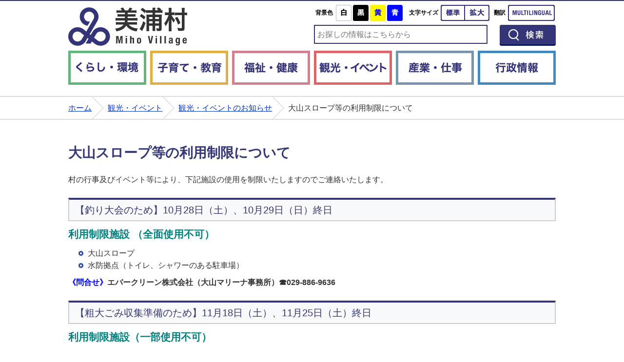

--- FILE ---
content_type: text/html
request_url: https://www.vill.miho.lg.jp/kankou-event/kankou-event-news/page011897.html
body_size: 4616
content:
<!DOCTYPE html>
<html lang="ja">
<head prefix="og: http://ogp.me/ns# fb: http://ogp.me/ns/fb# article: http://ogp.me/ns/article#">
<!--cms ga-->
<meta charset="utf-8">
<meta http-equiv="X-UA-Compatible" content="IE=edge">
<meta name="viewport" content="width=device-width, initial-scale=1, maximum-scale=1, user-scalable=0">
<meta name="keywords" content="">
<meta name="description" content="村の行事及びイベント等により、下記施設の使用を制限いたしますのでご連絡いたします。【釣り大会のため】10月28日（土）、10月29日（日）終日利用制限施設 （全面使用不可）大山...">
<meta property="og:url" content="https://www.vill.miho.lg.jp/kankou-event/kankou-event-news/page011897.html">
<meta property="og:type" content="article">
<meta property="og:image" content="https://www.vill.miho.lg.jp/web_clip_icon.png">
<meta property="og:title" content="大山スロープ等の利用制限について">
<meta property="og:description" content="村の行事及びイベント等により、下記施設の使用を制限いたしますのでご連絡いたします。【釣り大会のため】10月28日（土）、10月29日（日）終日利用制限施設 （全面使用不可）大山...">
<meta name="twitter:card" content="summary">
<meta name="twitter:description" content="村の行事及びイベント等により、下記施設の使用を制限いたしますのでご連絡いたします。【釣り大会のため】10月28日（土）、10月29日（日）終日利用制限施設 （全面使用不可）大山...">
<meta name="twitter:title" content="大山スロープ等の利用制限について">
<meta name="twitter:image" content="https://www.vill.miho.lg.jp/web_clip_icon.png">
<title>大山スロープ等の利用制限について&nbsp;|&nbsp;美浦村公式ホームページ</title>
<link rel="alternate" href="https://www.vill.miho.lg.jp/sp/kankou-event/kankou-event-news/page011897.html">
<link rel="shortcut icon" href="../../favicon.ico">
<link rel="apple-touch-icon" href="../../web_clip_icon.png">
<link rel="stylesheet" href="../../skin/default/css/import.css" type="text/css" media="all">
<link rel="stylesheet" href="../../skin/common/css/print.css" type="text/css" media="print">
<script src="../../skin/common/js/jquery.js"></script>
<script src="../../skin/common/js/jquery.jg.js"></script>
<script src="../../skin/common/js/functions.js"></script>
<script src="../../skin/common/js/rwdImageMaps.js"></script>
<script src="../../skin/common/js/colorbox/colorbox.js"></script>
<script src="../../skin/common/js/plugins.js"></script>
<script src="../../skin/common/js/ready.common.js"></script>
<script src="../../count.php?type=1&amp;code=11897&amp;career=0" id="myTypeCode" data-type="1" data-code="11897"></script>
</head>
<body>
<div id="container">
	<header id="header">
		<div id="headerContents">
			<div id="logoTitle"><a href="../../" title="美浦村公式ホームページです"><img src="../../skin/common/img/header/logo_title@2x.png" alt="美浦村公式ホームページ"></a></div>
			<span class="hide"><a href="#wrapper">本文へ移動する</a></span>
			<a href="#searchBox" id="btn_searchBox">検索</a>
			<a href="#menuBox" id="btn_menuBox">メニュー</a>
			<div id="tools">
				<dl id="colorChanger">
					<dt>背景色</dt>
					<dd id="bg_default"><span tabindex="0" title="背景を白(標準)にします">白</span></dd>
					<dd id="bg_black"><a href="../../skin/common/css/colorChanger/bg_black.css" title="背景を黒色にします">黒</a></dd>
					<dd id="bg_yellow"><a href="../../skin/common/css/colorChanger/bg_yellow.css" title="背景を黄色にします">黄</a></dd>
					<dd id="bg_blue"><a href="../../skin/common/css/colorChanger/bg_blue.css" title="背景を青色にします">青</a></dd>
				</dl>
				<dl id="sizeChanger">
					<dt>文字サイズ</dt>
					<dd id="df"><span tabindex="0">標準</span></dd>
					<dd id="zf"><span tabindex="0">拡大</span></dd>
				</dl>
				<dl id="foreigners">
					<dt>翻訳</dt>
					<dd><a href="../../page/dir001577.html" title="翻訳のページに移動します">Multilingual</a></dd>
				</dl>
			<!-- /#tools --></div>
			<div id="searchBox">
				<h2>検索<span class="btn_closeBox">閉じる</span></h2>
				<div id="search" title="キーワード入力によるサイト内検索">
					<form action="../../search.php" method="post">
						<label for="field_search" class="hide">お探しの情報は何でしょうか？</label>
						<input id="field_search" type="text" name="keyword" placeholder="お探しの情報はこちらから">
						<input id="btn_search" type="submit" value="検索する" title="ボタンを押すと検索を開始します">
					</form>
				<!-- /#search --></div>
			<!-- /#searchBox --></div>
			<nav id="gNav">
				<ul>
					<li class="nav01"><a href="../../kurashi-kankyou/">くらし・環境</a>
						<div class="gNavInner"></div>
					</li>
					<li class="nav02"><a href="../../kosodate-kyouiku/">子育て・教育</a>
						<div class="gNavInner"></div>
					</li>
					<li class="nav03"><a href="../../fukushi-kenkou/">福祉・健康</a>
						<div class="gNavInner"></div>
					</li>
					<li class="nav04"><a href="../../kankou-event/">観光・イベント</a>
						<div class="gNavInner"></div>
					</li>
					<li class="nav05"><a href="../../sangyou-shigoto/">産業・仕事</a>
						<div class="gNavInner"></div>
					</li>
					<li class="nav06"><a href="../../gyousei/">行政情報</a>
						<div class="gNavInner"></div>
					</li>
				</ul>
			<!-- /#gNav --></nav>
			<nav id="menuBox">
				<h2>メニュー<span class="btn_closeBox">閉じる</span></h2>
				<ul>
					<li><span class="accordionTitle">くらし・環境</span></li>
					<li><span class="accordionTitle">子育て・教育</span></li>
					<li><span class="accordionTitle">福祉・健康</span></li>
					<li><span class="accordionTitle">観光・イベント</span></li>
					<li><span class="accordionTitle">産業・仕事</span></li>
					<li><span class="accordionTitle">行政情報</span></li>
					<li class="l_red"><span class="accordionTitle">救急・消防・防災</span>
						<ul>
							<li><a href="../../kurashi-kankyou/kinkyuji/">救急・消防</a></li>
							<li><a href="../../bousai-bouhan-web/" target="_blank">美浦村防災防犯Web</a></li>
						</ul>
					</li>
				</ul>
			<!-- /#menuBox --></nav>
		<!-- /#headerContents --></div>
	<!-- /#header --></header>
	<div id="wrapper">
<nav id="topicpath">
			<ol>
				<li><a href="../../">ホーム</a></li>
				<li><a href="https://www.vill.miho.lg.jp/kankou-event/">観光・イベント</a></li>
<li><a href="https://www.vill.miho.lg.jp/kankou-event/kankou-event-news/">観光・イベントのお知らせ</a></li>
<li>大山スロープ等の利用制限について</li>
			</ol>
		<!-- /#topicpath --></nav>
<main id="main">
			<div id="mainContents">
<h1 id="pageTitle"><span class="innerTitle">大山スロープ等の利用制限について</span></h1>
<article id="contents">
					<p>村の行事及びイベント等により、下記施設の使用を制限いたしますのでご連絡いたします。</p>
<h2>【釣り大会のため】10月28日（土）、10月29日（日）終日</h2>
<p><span class="fs_large"><strong><span style="color: #008080;">利用制限施設 （全面使用不可）</span></strong></span></p>
<ul>
<li>大山スロープ</li>
<li>水防拠点（トイレ、シャワーのある駐車場）</li>
</ul>
<p><strong><span style="color: #0000ff;">《問合せ》</span>エバークリーン株式会社（大山マリーナ事務所）☎029-886-9636</strong></p>
<h2>【粗大ごみ収集準備のため】11月18日（土）、11月25日（土）終日</h2>
<p><span class="fs_large"><strong><span style="color: #008080;">利用制限施設（一部使用不可）</span></strong></span></p>
<ul>
<li>水防拠点（トイレ、シャワーのある駐車場）&nbsp;</li>
</ul>
<h2>【粗大ごみ収集のため】11月19日（日）、11月26日（日）8：00～17：00</h2>
<p><span class="fs_large" style="color: #008080;"><strong>利用制限施設（全面使用不可）</strong></span></p>
<ul>
<li>水防拠点（トイレ、シャワーのある駐車場）</li>
</ul>
<p>&nbsp;</p>
				<!-- /#contents --></article>
<div class="optionGroup">
	<div class="optionGroupInner">
<div class="reference">
					<h2>このページの内容に関するお問い合わせ先</h2>
					<div class="inner">
	<dl>
		<dt><a href="https://www.vill.miho.lg.jp/section.php?code=2">企画財政課</a></dt>
		<dd>			<p>〒300-0492 茨城県稲敷郡美浦村大字受領1515 本庁舎2階</p>
			<p>電話番号：029-885-0340（代）</p>
			<p>ファクス番号：029-885-4953</p>
		</dd>
	</dl>
	<a class="btn_more" href="https://www.vill.miho.lg.jp/inq.php?mode=detail&amp;code=2&amp;code2=0">メールでお問い合わせをする</a>
</div>

				<!-- /.reference --></div>
		<div class="enquete">
			<h2>アンケート</h2>
			<div class="inner">
				<p>美浦村ホームページをより良いサイトにするために、皆さまのご意見・ご感想をお聞かせください。<br>なお、この欄からのご意見・ご感想には返信できませんのでご了承ください。</p>
				<form action="https://www.vill.miho.lg.jp/enq.php" method="post" target="_blank">
					<fieldset class="fieldgroup">
						<legend class="enqQ">Q.このページはお役に立ちましたか？</legend>
							<span><input type="radio" value="0" name="enq_q1" id="enq_q1_0"><label for="enq_q1_0">非常に役に立った</label></span>
							<span><input type="radio" value="1" name="enq_q1" id="enq_q1_1"><label for="enq_q1_1">役に立った</label></span>
							<span><input type="radio" value="2" name="enq_q1" id="enq_q1_2"><label for="enq_q1_2">どちらともいえない</label></span>
							<span><input type="radio" value="3" name="enq_q1" id="enq_q1_3"><label for="enq_q1_3">役に立たなかった</label></span>
					</fieldset>
					<div class="fieldgroup">
						<label for="enq" class="enqQ">ご意見・ご感想等がございましたら下記をご入力し送信ください。</label>
						<textarea id="enq" name="enq_content" rows="3" cols="60"></textarea>
					</div>
					<div class="btn">
						<input type="hidden" name="p_code" value="11897">
						<input type="submit" value="送信">
						<input type="reset" value="クリア">
					</div>
				</form>
			</div>
		</div>
	</div>
</div>
<!-- /#mainContents --></div>
			<a id="historyBack" href="#">前のページへ戻る</a>
            <span id="pageTop"><a href="#container">このページの先頭へ戻る</a></span>
<!-- /#main --></main>
		<div id="pageInfo">
			<div id="pageInfoInner">
				<span id="print" tabindex="0">印刷する</span>
				<ul>
					<li id="counter">【閲覧数】<span></span></li>
					<li id="update">【更新日】<span>2023年10月23日</span></li>
					<li id="manageCode">【ID】<span>P-11897</span></li>
				</ul>
			</div>
		<!-- /#pageInfo --></div>
<!-- /#wrapper --></div>
<!-- /#container --></div>
<footer id="footer">
	<ul id="footerNav">
		<li><a href="../../sitemap.php">サイトマップ</a></li>
		<li><a href="../../page/page001380.html">ホームページ運営方針</a></li>
		<li><a href="../../page/page001381.html">リンク集</a></li>
		<li><a href="../../inq.php">お問い合わせ</a></li>
	</ul>
	<div id="footerContents">
		<dl id="footerAddress">
			<dt>美浦村役場</dt>
			<dd>〒300-0492 <span>茨城県稲敷郡美浦村大字受領1515番地</span></dd>
			<dd>【平日】8時30分から17時15分まで</dd>
		</dl>
		<ul id="footerContact">
			<li id="tel">029-885-0340</li>
			<li id="fax">029-885-4953</li>
		</ul>
		<a id="btn_app" href="https://itunes.apple.com/jp/app/mei-pu-cunapuri/id1098527824?mt=8" target="_blank"><img src="../../skin/common/img/footer/btn_app@2x.png" alt="App Store"></a>
		<a id="btn_google" href="https://play.google.com/store/apps/details?id=jp.lg.miho.vill.pr" target="_blank"><img src="../../skin/common/img/footer/btn_google@2x.png" alt="Google play"></a>
	<!-- /#footerContents --></div>
	<p id="copyright">&copy; Miho Village. All Rights Reserved.</p>
<!-- /#footer --></footer>
</body>
</html>


--- FILE ---
content_type: text/css
request_url: https://www.vill.miho.lg.jp/skin/common/css/base.css
body_size: 9217
content:
@charset "utf-8";

/*****************************************
				Container
*****************************************/
#container {
	min-width: 1000px;
	min-height: 100%;
	_height: 100%;
	overflow: hidden;
}
/*****************************************
				Header
*****************************************/
#header {
	border-top: 2px solid #353777;
	width: 100%;
	position: relative;
	margin: 0 0 15px 0;
}
#headerContents {
	width: 1000px;
	margin: 0 auto;
	padding: 8px 0;
	position: relative;
}
#logoTitle {
	width: 244px;
	height: 79px;
	margin: 5px 0 0 0;
	float: left;
}
#logoTitle a {
	display: block;
	width: 100%;
	max-width: 244px;
	height: auto;
}
#logoTitle a img {
	width: 100%;
	height: auto;
}
#catchcopy {
	width: 630px;
	height: auto;
	position: absolute;
/*	bottom: 15px; */
	bottom: 25px;
	left: 50%;
	margin-left: -480px;
	z-index: 9997;
}
#catchcopy img {
	width: 100%;
	height: auto;
}
#btn_searchBox,
#btn_menuBox,
#menuBox { display: none; }
#menuBox {
	height: 0;
	overflow: hidden;
}
/*****************************************
				Tools
*****************************************/
#tools {
	width: 496px;
	margin: 0 0 8px 0;
	float: right;
}
/*****************************************
			Search Form
*****************************************/
#searchBox {
	width: 496px;
	overflow: hidden;
	float: right;
	position: relative;
	z-index: 10000;
}
#searchBox h2 { display: none; }
#search { overflow: hidden; }
#label_field_search { display: none; }
#field_search {
	width: 356px;
	height: 39px;
	line-height: 39px;
	border: 2px solid  #353777;
	margin: 0 0 10px 0;
	padding: 0 5px;
	font-size: 100%;
	float: left;
}
#btn_search {
	width: 115px;
	height: 43px;
	margin: 0 0 10px 0;
	background: url(../img/search/btn_search.png) 0 0 no-repeat;
	border: none;
	text-indent: 110%;
	overflow: hidden;
	white-space: nowrap;
	cursor: pointer;
	float: right;
}
@media only screen and (-webkit-min-device-pixel-ratio: 2) {
	#btn_search {
		background: url(../img/search/btn_search@2x.png) 0 0 no-repeat;
		background-size: 115px 86px;
	}
}
#btn_search:hover { background-position: 0 -43px; }
/*****************************************
			Color Changer
*****************************************/
#colorChanger {
	width: 190px;
	float: left;
	_display: inline;
	overflow: hidden;
}
#colorChanger dt {
	width: 39px;
	line-height: 33px;
	margin: 0 6px 0 0;
	overflow: hidden;
	float: left;
	_display: inline;
	color: #000;
	font-size: 75%;
	font-weight: bold;
	text-align: right;
}
/*
#colorChanger dt {
	background: url(../img/tool/color_text.png) 0 0 no-repeat;
	width: 39px;
	height: 33px;
	margin: 0 6px 0 0;
	text-indent: 100%;
	overflow: hidden;
	white-space: nowrap;
	float: left;
	_display: inline;
}
*/
#colorChanger dd {
	margin: 0 3px 0 0;
	width: 32px;
	height: 33px;
	float: left;
	_display: inline;
}
#colorChanger dd#bg_blue { margin: 0; }
#colorChanger dd a,
#colorChanger dd span {
	display: block;
	width: 100%;
	height: 100%;
	background: url(../img/tool/tool_color.png) 0 0 no-repeat;
	text-indent: 100%;
	overflow: hidden;
	white-space: nowrap;
}
@media only screen and (-webkit-min-device-pixel-ratio: 2) {
/*
	#colorChanger dt {
		background: url(../img/tool/color_text@2x.png) 0 0 no-repeat;
		background-size: 39px 33px;
	}
*/
	#colorChanger dd a,
	#colorChanger dd span {
		background: url(../img/tool/tool_color@2x.png) 0 0 no-repeat;
		background-size: 128px 66px;
	}
}
#colorChanger dd#bg_default span { background-position: 0 0; }
#colorChanger dd#bg_black a { background-position: -32px 0; }
#colorChanger dd#bg_yellow a { background-position: -64px 0; }
#colorChanger dd#bg_blue a { background-position: -96px 0; }
#colorChanger dd#bg_default span:hover { background-position: 0 -33px; }
#colorChanger dd#bg_black a:hover { background-position: -32px -33px; }
#colorChanger dd#bg_yellow a:hover { background-position: -64px -33px; }
#colorChanger dd#bg_blue a:hover { background-position: -96px -33px; }
/*****************************************
			Size Changer
*****************************************/
#sizeChanger {
	width: 176px;
	float: left;
	_display: inline;
	overflow: hidden;
}
#sizeChanger dt {
	width: 65px;
	line-height: 33px;
	margin: 0 5px 0 0;
	overflow: hidden;
	float: left;
	_display: inline;
	color: #000;
	font-size: 75%;
	font-weight: bold;
	text-align: right;
}
/*
#sizeChanger dt {
	background: url(../img/tool/size_text.png) 0 0 no-repeat;
	width: 65px;
	height: 33px;
	margin: 0 5px 0 0;
	text-indent: 100%;
	overflow: hidden;
	white-space: nowrap;
	float: left;
	_display: inline;
}
*/
#sizeChanger dd {
	width: 50px;
	height: 33px;
	float: left;
	_display: inline;
}
#sizeChanger dd span {
	display: block;
	width: 100%;
	height: 100%;
	background: url(../img/tool/tool_textsize.png) 0 0 no-repeat;
	text-indent: 100%;
	overflow: hidden;
	white-space: nowrap;
}
@media only screen and (-webkit-min-device-pixel-ratio: 2) {
/*
	#sizeChanger dt {
		background: url(../img/tool/size_text@2x.png) 0 0 no-repeat;
		background-size: 65px 33px;
	}
*/
	#sizeChanger dd span {
		background: url(../img/tool/tool_textsize@2x.png) 0 0 no-repeat;
		background-size: 100px 66px;
	}
}
#sizeChanger dd#df span { background-position: 0 0; }
#sizeChanger dd#zf span { background-position: -50px 0; }
#sizeChanger dd#df span:hover { background-position: 0 -33px; }
#sizeChanger dd#zf span:hover { background-position: -50px -33px; }
/*****************************************
			Foreigners
*****************************************/
#foreigners {
	width: 130px;
	float: left;
	_display: inline;
	overflow: hidden;
}
#foreigners dt {
	width: 27px;
	line-height: 33px;
	margin: 0 5px 0 0;
	overflow: hidden;
	float: left;
	_display: inline;
	color: #000;
	font-size: 75%;
	font-weight: bold;
	text-align: right;
}
/*
#foreigners dt {
	background: url(../img/tool/multilingual_text.png) 0 0 no-repeat;
	width: 27px;
	height: 33px;
	margin: 0 5px 0 0;
	text-indent: 100%;
	overflow: hidden;
	white-space: nowrap;
	float: left;
	_display: inline;
}
*/
#foreigners dd {
	width: 96px;
	height: 33px;
	float: left;
	_display: inline;
}
#foreigners dd a {
	width: 100%;
	height: 100%;
	display: block;
	background: url(../img/tool/tool_foreigners.png) 0 0 no-repeat;
	text-indent: 100%;
	overflow: hidden;
	white-space: nowrap;
}
@media only screen and (-webkit-min-device-pixel-ratio: 2) {
/*
	#foreigners dt {
		background: url(../img/tool/multilingual_text@2x.png) 0 0 no-repeat;
		background-size: 27px 33px;
	}
*/
	#foreigners dd a {
		background: url(../img/tool/tool_foreigners@2x.png) 0 0 no-repeat;
		background-size: 96px 66px;
	}
}
#foreigners dd a:hover { background-position: 0 -33px; }
/*****************************************
			Global Navigation
*****************************************/
#gNav {
	z-index: 9999;
	position: relative;
	clear: both;
}
#gNav > ul {
	width: 1000px;
	height: 70px;
	margin: 0 auto;
	padding: 0;
	list-style: none;
	position: relative;
	/zoom: 1;
}
#gNav > ul > li {
	width: 160px;
	height: 70px;
	margin-right: 8px;
	float: left;
	_display: inline;
	position: relative;
}
#gNav > ul > li.nav06 { margin-right: 0; }
#gNav > ul > li > a {
	width: 100%;
	height: 100%;
	display: block;
	background: url(../img/gnav/gnav.png) 0 0 no-repeat;
	text-indent: 100%;
	overflow: hidden;
	white-space: nowrap;
}
@media only screen and (-webkit-min-device-pixel-ratio: 2) { 
	#gNav > ul > li > a {
		background: url(../img/gnav/gnav@2x.png) 0 0 no-repeat;
		background-size: 960px auto;
	}
}
#gNav > ul > li.nav01 > a { background-position: 0 0; }
#gNav > ul > li.nav02 > a { background-position: -160px 0; }
#gNav > ul > li.nav03 > a { background-position: -320px 0; }
#gNav > ul > li.nav04 > a { background-position: -480px 0; }
#gNav > ul > li.nav05 > a { background-position: -640px 0; }
#gNav > ul > li.nav06 > a { background-position: -800px 0; }
#gNav > ul > li.nav01 > a:hover { background-position: 0 -70px; }
#gNav > ul > li.nav02 > a:hover { background-position: -160px -70px; }
#gNav > ul > li.nav03 > a:hover { background-position: -320px -70px; }
#gNav > ul > li.nav04 > a:hover { background-position: -480px -70px; }
#gNav > ul > li.nav05 > a:hover { background-position: -640px -70px; }
#gNav > ul > li.nav06 > a:hover { background-position: -800px -70px; }
#KURASHI > #gNav > ul > li.nav01 > a { background-position: 0 -70px; }
#KOSODATE > #gNav > ul > li.nav02 > a { background-position: -160px -70px; }
#FUKUSHI > #gNav > ul > li.nav03 > a { background-position: -320px -70px; }
#KANKOU > #gNav > ul > li.nav04 > a { background-position: -480px -70px; }
#SANGYOU > #gNav > ul > li.nav05 > a { background-position: -640px -70px; }
#GYOUSEI > #gNav > ul > li.nav06 > a { background-position: -800px -70px; }
/* Drop Down */
#gNav > ul > li > .gNavInner {
	display: none;
	width: 328px;
	height: auto;
	position: absolute;
	top: 70px;
	z-index: 1000;
}
#gNav > ul > li > .gNavInner > ul {
	display: flex;
	flex-wrap: wrap;
	width: 326px;
	padding: 5px 0 0 2px;
	overflow: hidden;
}
#gNav > ul > li.nav01 > .gNavInner { left: 0; }
#gNav > ul > li.nav02 > .gNavInner { left: 0; }
#gNav > ul > li.nav03 > .gNavInner { left: 0; }
#gNav > ul > li.nav04 > .gNavInner { left: 0; }
#gNav > ul > li.nav05 > .gNavInner { left: 0; }
#gNav > ul > li.nav06 > .gNavInner { right: 0; }
/*
#gNav ul li.nav01 ul { left: 0; }
#gNav ul li.nav02 ul { left: -168px; }
#gNav ul li.nav03 ul { left: -336px; }
#gNav ul li.nav04 ul { left: -504px; }
#gNav ul li.nav05 ul { left: -672px; }
#gNav ul li.nav06 ul { left: -840px; }
*/
#gNav > ul > li > .gNavInner > ul > li {
	display: flex;
	align-items: center;
	width: 161px;
	margin: -2px 0 0 -2px;
	position: relative;
	float: left;
	background: #FFF !important;
	min-height: 50px;
}
#gNav > ul > li.nav01 > .gNavInner > ul > li { border: 2px solid #99CC99; }
#gNav > ul > li.nav02 > .gNavInner > ul > li { border: 2px solid #CCCC99; }
#gNav > ul > li.nav03 > .gNavInner > ul > li { border: 2px solid #CC9999; }
#gNav > ul > li.nav04 > .gNavInner > ul > li { border: 2px solid #CC99CC; }
#gNav > ul > li.nav05 > .gNavInner > ul > li { border: 2px solid #9999CC; }
#gNav > ul > li.nav06 > .gNavInner > ul > li { border: 2px solid #99CCCC; }
#gNav > ul > li > .gNavInner > ul > li > a {
	background: none !important;
	width: 100%;
	height: 100% !important;
	padding: 5px;
	display: flex;
	align-items: center;
	background: none;
	text-indent: 0;
	text-decoration: none;
	color: #353777;
	overflow: visible;
	white-space: normal;
	line-height: 1.41;
	_zoom: 1;
	box-sizing: border-box;
}
/*
#gNav ul li ul li.line2 a {
	padding: 5px 5px 0 5px !important;
	height: 45px !important;
}
*/
#gNav > ul > li > ul > li:hover { background: #353777 !important; }
#gNav > ul > li > .gNavInner > ul > li > a:hover {
	background: #353777 !important;
	color: #FFF;
}
/*****************************************
			Category Title
*****************************************/
#categoryTitle {
	width: 1000px;
	margin: 0 auto 10px auto;
	overflow: hidden;
}
#categoryTitle .innerTitle {
	font-size: 175%;
	font-weight: bold;
	color: #353777;
}
/*****************************************
				Wrapper
*****************************************/
#wrapper {
	padding-bottom: 164px;
	position: relative;
}
/*****************************************
			Topicpath
*****************************************/
#topicpath {
	margin: 0 0 15px 0;
	border-top: 2px solid #DDD;
	border-bottom: 2px solid #DDD;
}
#topicpath ol {
	width: 1000px;
	margin: 0 auto;
	padding: 0;
	list-style: none;
	letter-spacing: -0.4em;
}
#topicpath ol li {
	margin: 0 8px 0 0;
	display: inline-block;
	/display: inline;
	/zoom: 1;
	line-height: 45px;
	letter-spacing: normal;
	vertical-align: top;
}
#topicpath ol li a {
	background: url(../img/parts/topicpath_arw.png) 100% 0 no-repeat;
	padding: 0 25px 0 0;
	display: block;
}
@media only screen and (-webkit-min-device-pixel-ratio: 2) { 
	#topicpath ol li a {
		background: url(../img/parts/topicpath_arw@2x.png) 100% 0 no-repeat;
		background-size: auto 45px;
	}
}
/*****************************************
				Main
*****************************************/
#main {
	width: 1000px;
	margin: 0 auto;
	padding: 0 0 10px 0;
	overflow: hidden;
}
#mainContents {
	padding: 30px 0 0 0;
	overflow: hidden;
	position: relative;
}
/*****************************************
			Local Navigation
*****************************************/
#lNav {
	width: 328px;
	display: block;
	float: left;
	_display: inline;
}
#lNav h3 {
	width: 328px;
	margin: 0 0 10px 0;
}
#lNav h3 a {
	background: url(../img/parts/list_point03.png) 14px 50% no-repeat #353777;
	padding: 8px 10px 8px 30px;
	color: #FFF;
	font-size: 125%;
	display: block;
	text-decoration: none;
}
#lNav h3 a:hover {
	background: url(../img/parts/list_point02.png) 10px 50% no-repeat #FFF;
	padding: 4px 6px 4px 26px;
	color: #353777;
	border: 4px solid #353777;
}
#lNav ul {
	width: 328px; 
	list-style: none;
}
#lNav ul li {
	margin: 0 0 10px 0;
}
#lNav ul li a {
	background: url(../img/parts/list_point02.png) 10px 50% no-repeat #FFF;
	padding: 4px 6px 4px 26px;
	color: #353777;
	border: 4px solid #353777;
	display: block;
	font-size: 125%;
	text-decoration: none;
}
#lNav ul li a:hover {
	background: url(../img/parts/list_point03.png) 10px 50% no-repeat #353777;
	color: #FFF;
	border: 4px solid #353777;
}
#lNav ul li a.li_active {
	background: url(../img/parts/blue_arw_down.png) 7px 50% no-repeat #FFF;
	margin: 0 0 10px 0;
}
#lNav ul li a.li_active:hover {
	background: url(../img/parts/white_arw_down_s.png) 7px 50% no-repeat #353777;
}
#lNav ul li ul li a {
	background: url(../img/parts/list_point04.png) 98% 50% no-repeat #FFF;
	padding: 7px 26px 7px 12px;
	color: #333;
	border: 1px solid #DDD;
	border-left: 4px solid #353777;
	display: block;
	font-size: 125%;
	text-decoration: none;
}
#lNav ul li ul li a:hover {
	background: url(../img/parts/list_point03.png) 98% 50% no-repeat #353777;
	color: #FFF;
	border: 1px solid #353777;
	border-left: 4px solid #353777;
}
@media only screen and (-webkit-min-device-pixel-ratio: 2) {
	#lNav h3 a {
		background: url(../img/parts/list_point03@2x.png) 14px 50% no-repeat #353777;
		background-size: 9px 13px;
	}
	#lNav h3 a:hover {
		background: url(../img/parts/list_point02@2x.png) 10px 50% no-repeat #FFF;
		background-size: 9px 13px;
	}
	#lNav ul li a {
		background: url(../img/parts/list_point02@2x.png) 10px 50% no-repeat #FFF;
		background-size: 9px 13px;
	}
	#lNav ul li a:hover {
		background: url(../img/parts/list_point03@2x.png) 10px 50% no-repeat #353777;
		background-size: 9px 13px;
	}
	#lNav ul li a.li_active {
		background: url(../img/parts/blue_arw_down@2x.png) 7px 50% no-repeat #FFF;
		background-size: 13px auto;
	}
	#lNav ul li a.li_active:hover {
		background: url(../img/parts/white_arw_down_s@2x.png) 7px 50% no-repeat #353777;
		background-size: 13px auto;
	}
	#lNav ul li ul li a {
		background: url(../img/parts/list_point04@2x.png) 98% 50% no-repeat #FFF;
		background-size: 9px 13px;
	}
	#lNav ul li ul li a:hover {
		background: url(../img/parts/list_point03@2x.png) 98% 50% no-repeat #353777;
		background-size: 9px 13px;
	}
}
/*****************************************
			Page Title
*****************************************/
#pageTitle,
.newsTitle {
	width: 1000px;
	margin: 0 auto 10px auto;
	overflow: hidden;
}
#pageTitle .innerTitle,
.newsTitle .innerTitle {
	font-size: 175%;
	font-weight: bold;
	color: #353777;
}
/*****************************************
				Contents
*****************************************/
#contents,
.contentsCalendar {
	margin: 0 auto 20px auto;
	overflow: hidden;
}
/*****************************************
			Contents Title
*****************************************/
#contents h2,
.contentsCalendar h2 {
	background: #F7F9FB;
	margin: 25px 0 0 0;
	padding: 5px 5px 5px 12px;
	border: 2px solid #CCC;
	border-top: 4px solid #353777;
	font-size: 125%;
	color: #353777;
}
#contents h2 a,
.contentsCalendar h2 a { color: #353777; }
#contents h3,
.contentsCalendar h3 {
	margin: 25px 0 0 0;
	padding: 5px 6px 5px 13px;
	border-top: 3px solid #353777;
	border-bottom: 3px solid #353777;
	font-size: 125%;
	color: #353777;
}
#contents h4,
.contentsCalendar h4 {
	margin: 25px 0 0 0;
	padding: 5px 5px 6px 12px;
	border: 1px solid #353777;
	border-top: 4px solid #353777;
	font-size: 125%;
}
#contents h5,
.contentsCalendar h5 {
	margin: 25px 0 0 0;
	padding: 7px 5px 7px 9px;
	border: 1px solid #999;
	border-left: 4px solid #999;
	font-size: 125%;
}
#contents h6,
.contentsCalendar h6 {
	margin: 25px 0 0 0;
	padding: 7px 5px 7px 12px;
	border: 1px solid #999;
	font-size: 125%;
}
/*****************************************
			List Index
*****************************************/
.list_index {}
.list_index ul {
	margin: 0 !important;
	padding: 0 !important;
	list-style: none;
}
.list_index ul li {
	background-position: 8px 14px !important;
	margin: 0 !important;
	padding: 7px 3px 6px 28px !important;
	border-bottom: 1px dotted #CCC;
}
#contents .list_index ul li p {
	margin: 2px 0 0 0;
	font-size: 93%;
}
#contents .list_index ul li.iconFolder {
	background: url("../img/parts/icon_folder.png") 3px 10px/22px auto no-repeat !important;
}
#contents .list_index ul li.iconPage {
	background: url("../img/parts/icon_page.png") 3px 9px/22px auto no-repeat !important;
}
/*****************************************
			News List Index
*****************************************/
.newsListIndex {
	clear: both;
	margin: 0 0 20px 0;
}
.newsListIndex dl {
	padding: 10px 10px 10px 30px;
	list-style: none;
	background: url(../img/parts/list_point01.png) 8px 17px no-repeat;
	border-bottom: 1px dotted #123456;
}
.newsListIndex dl dd p {
	margin: 2px 0 !important;
	font-size: 93%;
}
.newsListIndex dl.iconFolder {
	background: url("../img/parts/icon_folder.png") 3px 12px/22px auto no-repeat;
}
.newsListIndex dl.iconPage {
	background: url("../img/parts/icon_page.png") 3px 12px/22px auto no-repeat;
}
/*****************************************
			Directory News
*****************************************/
#dirNews {
	width: 1000px;
	margin: 0 auto 10px auto;
	overflow: hidden;
	position: relative;
}
#dirNews h2 {
	background: url(../img/title/pagetitle.png) 0 50% no-repeat #F6F6F6;
	border: 2px solid #353777;
	line-height: 44px;
	padding: 0 10px 0 30px;
	font-size: 132%;
	font-weight: bold;
	color: #353777;
}
#dirNewsList {
	height: 210px;
	overflow: auto;
	position: relative;
	border: 2px solid #353777;
	border-top: none;
}
#dirNews dl {
	margin: -1px 0 0 0;
	padding: 5px 10px;
	border-top: solid 1px #D5D5D5;
	overflow: hidden;
}
#dirNews dl dt {
	padding: 4px 0 0 0;
	color: #000;
	font-size: 75%;
}
#dirNews dl dd {
	padding: 4px 0;
}
/*****************************************
			Directory Index
*****************************************/
#dir,
#dirRel {
/*	width: 1010px;	*/
	width: 100%;
	overflow: hidden;
	letter-spacing: -0.4em;
}
.dirIndex,
#dirRelInfo {
	width: 495px;
	margin: 0 10px 10px 0;
	letter-spacing: normal;
	display: inline-block;
	/display: inline;
	/zoom: 1;
	vertical-align: top;
	overflow: hidden;
}
.dirIndex .dirIndexTitle,
#dirRelInfo .dirIndexTitle {
	background: #353777;
	padding: 5px;
	overflow: hidden;
}
.dirIndex:nth-of-type(2n),
#dirRelInfo:nth-of-type(2n) {
	margin: 0 0 10px 0;
}
/*
#dirRelInfo { border: 2px solid #353777;}
#dirRel .dirIndex { border: 2px solid #353777; }
#dirRelInfo .dirIndexTitle { background-color: #70B7FF; }
#dirRel .dirIndexTitle { background-color: #CC99FF; }
*/
.dirIndex h2,
#dirRelInfo h2 {
	background: #353777;
	padding: 8px 10px 8px 15px;
	font-size: 125%;
	color: #FFF;
	overflow: hidden;
}
.dirIndex h2 a,
#dirRelInfo h2 a {
	color: #FFF;
}
.dirIndex p,
#dirRelInfo p {
	border-left: 2px solid #353777;
	border-right: 2px solid #353777;
	padding: 5px 5px 0 10px;
	line-height: 1.41;
}
.dirIndex ul,
#dirRelInfo ul {
	padding: 5px 0;
	border: 2px solid #353777;
	border-top: none;
	list-style: none;
}
.dirIndex ul li,
#dirRelInfo ul li {
	padding: 4px 5px 4px 40px;
	background: url(../img/parts/list_point05.png) 10px 7px no-repeat;
}
.dirIndex ul li p,
#dirRelInfo ul li p {
	display: block;
	margin: 2px 0 0 0 !important;
	padding: 0 0 0 5px;
	border-left: solid 3px #CCC;
	border-right: none;
	_zoom: 1;
}
.dirIndex ul li .opendate {
	margin: 0 0 0 5px;
	font-size: 86%;
}
.dirIndexFull {
	width: 1000px;
	margin: 0 0 10px 0;
	letter-spacing: normal;
	display: inline-block;
	/display: inline;
	/zoom: 1;
	vertical-align: top;
	overflow: hidden;
}
.dirIndexFull .dirIndexTitle {
	background: #353777;
	padding: 5px;
	overflow: hidden;
}
.dirIndexFull h2 {
	background: #353777;
	padding: 8px 10px 8px 15px;
	font-size: 125%;
	color: #FFF;
	overflow: hidden;
}
.dirIndexFull h2 a {
	color: #FFF;
}
.dirIndexFull p {
	border-left: 2px solid #353777;
	border-right: 2px solid #353777;
	padding: 5px 5px 0 10px;
	line-height: 1.41;
}
.dirIndexFull ul {
	padding: 5px 0;
	border: 2px solid #353777;
	list-style: none;
}
.dirIndexFull ul li {
	padding: 4px 5px 4px 40px;
	background: url(../img/parts/list_point05.png) 10px 7px no-repeat;
}
.dirIndexFull ul li p {
	display: block;
	margin: 2px 0 0 0 !important;
	padding: 0 0 0 5px;
	border-left: solid 3px #CCC;
	border-right: none;
	_zoom: 1;
}
.dirIndexFull ul li .opendate {
	margin: 0 0 0 5px;
	font-size: 86%;
}
@media only screen and (-webkit-min-device-pixel-ratio: 2) {
	.dirIndex ul li,
	#dirRelInfo ul li {
		background: url(../img/parts/list_point05@2x.png) 10px 7px no-repeat;
		background-size: 21px auto;
	}
	.dirIndexFull ul li {
		background: url(../img/parts/list_point05@2x.png) 10px 7px no-repeat;
		background-size: 21px auto;
	}
}
/*****************************************
		Directory Image Box List
*****************************************/
.dirImageBoxList {
	width: 100%;
	margin: 0 auto 25px auto;
	padding: 0 0 25px 0;
	letter-spacing: normal;
	border-bottom: dotted 3px #AAA;
}
.dirImageBoxList:last-of-type {
	margin-bottom: 0;
	padding-bottom: 0;
	border-bottom: none;
}
.dirImageBoxList.boxPage {
	width: 100%;
	margin: 0 auto 25px auto;
	padding-bottom: 0;
	border-bottom: none;
}
.dirImageBoxList .dirTitle {
	background: #F7F9FB;
	width: 100%;
    margin: 25px 0 0 0;
    padding: 5px 5px 5px 12px;
    border: 2px solid #CCC;
    border-top: 4px solid #353777;
    font-size: 125%;
	box-sizing: border-box;
    color: #353777;
}
.dirImage {
	margin: 0 0 8px 0;
	padding: 1px;
	border: solid 3px #353777;
}
.dirImage img {
	max-width: 100%;
	height: auto;
}
.dirImageBoxList p {
	margin: 0 0 12px 0;
}
.dirImageBoxList .dirImageBox {
	margin: 0 0 10px 0;
	padding: 8px;
	border: solid 1px #353777;
	overflow: hidden;
}
.dirImageBoxList .dirImageBox:last-child {
	margin-bottom: 0;
}
.dirImageBoxList .dirImageBox .dirThumbImage {
	width: 300px;
	float: left;
}
.dirImageBoxList .dirImageBox .dirThumbImage img {
	display: block;
	max-width: 100%;
	height: auto;
}
.dirImageBoxList .dirImageBox .dirImageBoxContents {
	margin: 0 0 0 308px;
}
.dirImageBoxList .dirImageBox .dirImageBoxContents .dirPageTitle {
	margin: 0 0 5px 0;
	padding: 6px 8px 6px 12px;
	background-color: #353777;
	color: #FFF;
	font-weight: bold;
}
.dirImageBoxList .dirImageBox .dirImageBoxContents .dirPageTitle a {
	color: #FFF;
}
.dirImageBoxList .dirImageBox .dirImageBoxContents .dirPageTitle a:hover {
	color: #FF0;
}
.dirImageBoxList .dirImageBox .dirImageBoxContents p {
	margin-bottom: 0;
	padding: 0 8px;
}
/*****************************************
		Directory Auto Image
*****************************************/
.dirAutoImageList {
	width: 1000px;
	margin: 0 auto 25px auto;
	letter-spacing: normal;
	letter-spacing: -0.4em;
}
.dirAutoImage {
	margin: 0 20px 20px 0;
	width: 320px;
	display: inline-block;
	letter-spacing: normal;
	vertical-align: top;
	position: relative;
}
.dirAutoImage:nth-of-type(3n) {
	margin-right: 0;
}
.dirAutoImage a {
	color: #00238C;
}
.dirAutoImage a:hover {
	color: #06C;
}
.dirAutoImage a .dirTitle {
	background: #353777;
	margin: 0 0 8px 0;
	padding: 5px 6px 5px 16px;
	font-size: 107%;
	font-weight: bold;
	color: #FFF;
}
.dirAutoImage a img {
	max-width: 100%;
	height: auto;
}
.dirAutoImage p {
	margin: 5px 0 0 0;
	font-size: 93%;
}
/*****************************************
		Directory Index Q&A
*****************************************/
#dirIndexQA {
	width: 1000px;
	margin: 0 0 10px 0;
	overflow: hidden;
	letter-spacing: normal;
}
#dirIndexQA h3 {
	background: #353777;
	padding: 8px 10px 8px 15px;
	font-size: 125%;
	color: #FFF;
}
#dirIndexQA h3 a { color: #FFF; }
#dirIndexQABox {
	padding: 0 0 5px 0;
	border: 2px solid #353777;
	border-top: none;
}
#searchQA {
	padding: 8px 8px 8px 13px;
	background: #EEE;
	overflow: hidden;
	_zoom: 1;
}
#field_search_QA {
	padding: 0 5px;
	width: 830px;
	height: 43px;
	line-height: 43px;
	border: none;
	float: left;
	_display: inline;
}
#btn_search_QA {
	margin: 0 0 0 10px;
	width: 115px;
	height: 43px;
	display: inline-block;
	/display: inline;
	/zoom: 1;
	vertical-align: top;
	background: url(../img/search/btn_search.png) 0 0 no-repeat;
	border: none;
	text-indent: 105%;
	overflow: hidden;
	white-space: nowrap;
	cursor: pointer;
}
#dirIndexQA ul {
	margin: 5px 0 0 0;
	padding: 0;
	list-style: none;
}
#dirIndexQA ul li {
	margin: 0;
	padding: 4px 5px 4px 40px;
	background: url(../img/parts/list_point05.png) 10px 7px no-repeat;
}
@media only screen and (-webkit-min-device-pixel-ratio: 2) {
	#btn_search_QA {
		background: url(../img/search/btn_search@2x.png) 0 0 no-repeat;
		background-size: 115px auto;
	}
	#dirIndexQA ul li {
		background: url(../img/parts/list_point05@2x.png) 10px 7px no-repeat;
		background-size: 21px auto;
	}
}
/*****************************************
			Page Information
*****************************************/
#pageInfo {
	padding: 4px 0;
	border-top: 1px solid #DDD;
	border-bottom: 1px solid #DDD;
}
#pageInfoInner {
	width: 1000px;
	margin: 0 auto;
	overflow: hidden;
}
#print {
	background: url(../img/parts/btn_print.png) 0 0 no-repeat;
	width: 160px;
	height: 48px;
	text-indent: 100%;
	white-space: nowrap;
	overflow: hidden;
	float: left;
	display: block;
}
@media only screen and (-webkit-min-device-pixel-ratio: 2) {
	#print {
		background: url(../img/parts/btn_print@2x.png) 0 0 no-repeat;
		background-size: 160px auto;
	}
}
#print:hover {
	background-position: 0 -48px;
	cursor: pointer;
}
#pageInfo ul {
	width: 600px;
	float: left;
	_display: inline;
	list-style: none;
	overflow: hidden;
	_zoom: 1;
}
#pageInfo ul li {
	float: left;
	_display: inline;
	line-height: 20px;
	margin: 14px 0 0 0;
	color: #2B48A6;
}
#pageInfo ul li span {
	color: #000;
}
#counter,
#update {
	padding: 0 10px 0 0;
	border-right: 3px solid #353777;
}
/*****************************************
			Page Back
*****************************************/
#historyBack {
	display: block;
	width: 70px;
	height: 54px;
	background: url(../img/parts/pageback.png) 0 0 no-repeat;
	text-indent: 100%;
	overflow: hidden;
	white-space: nowrap;
	float: left;
}
@media only screen and (-webkit-min-device-pixel-ratio: 2) {
	#historyBack {
		background: url(../img/parts/pageBack@2x.png) 0 0 no-repeat;
		background-size: 70px auto;
	}
}
/*****************************************
			Page Top
*****************************************/
#pageTop {
/*
	display: none;
*/
	display: block;
	width: 54px;
	height: 54px;
	background: url(../img/parts/pagetop.png) 0 0 no-repeat;
	text-indent: 100%;
	overflow: hidden;
	white-space: nowrap;
	float: right;
	cursor: pointer;
}
@media only screen and (-webkit-min-device-pixel-ratio: 2) {
	#pageTop {
		background: url(../img/parts/pagetop@2x.png) 0 0 no-repeat;
		background-size: auto 54px;
		cursor: pointer;
	}
}
/*****************************************
				Footer
*****************************************/
#footer {
	background: #F6F6F6;
	line-height: 1.4;
	margin-top: -164px;
	height: 164px;
	min-width: 1000px;
	width: 100%;
	position: relative;
}
#footerNav {
	background: #FFF;
	width: 100%;
	padding: 8px 0;
/*
	border-top: 1px solid #DDD;
*/
	letter-spacing: -0.4em;
	text-align: center;
	list-style: none;
	line-height: 1.41;
}
#footerNav li {
	margin: 0 0 0 -2px;
	padding: 0 12px;
	border-left: 2px solid #C0BFD5;
	border-right: 2px solid #C0BFD5;
	display: inline-block;
	/display: inline;
	/zoom: 1;
	letter-spacing: normal;
	vertical-align: top;
}
#footerContents {
	width: 1000px;
	margin: 0 auto;
	padding: 15px 0;
	overflow: hidden;
}
#footerAddress {
	background: url(../img/footer/logo.png) 0 0 no-repeat;
	width: 340px;
	min-height: 53px;
	margin: 0 70px 0 0;
	padding: 5px 0 4px 76px;
	font-size: 86%;
	float: left;
	_display: inline;
}
#footerAddress dt { font-size: 113%; }
#footerAddress dd { font-size: 82%; }
#footerContact {
	width: 190px;
	margin: 5px 0 0 0;
	float: left;
	font-size: 113%;
	font-weight: bold;
	list-style: none;
}
#footerContact li {
	padding: 0 0 0 26px;
	display: block;
}
#tel { background: url(../img/footer/icon_tel.png) 0 4px no-repeat; }
#fax { background: url(../img/footer/icon_fax.png) 0 1px no-repeat; }
@media only screen and (-webkit-min-device-pixel-ratio: 2) { 
	#footerAddress {
		background: url(../img/footer/logo@2x.png) 0 0 no-repeat;
		background-size: 56px 51px;
	}
	#tel {
		background: url(../img/footer/icon_tel@2x.png) 0 4px no-repeat;
		background-size: 21px auto;
	}
	#fax {
		background: url(../img/footer/icon_fax@2x.png) 0 1px no-repeat;
		background-size: 21px auto;
	}
}
#btn_app,
#btn_google {
	width: 159px;
	margin: 5px 0 0 0;
	height: auto;
	display: block;
	float: left;
}
#btn_app img,
#btn_google img {
	width: 100%;
	height: auto;
}
#btn_app { margin: 5px 6px 0 0; }
/*****************************************
			Copy Right
*****************************************/
#copyright {
	background: #353777;
	width: 100%;
	line-height: 32px;
	overflow: hidden;
	text-align: center;
	color: #FFF;
	font-size: 75%;
}
/*****************************************
			Color Box
*****************************************/
#cboxOverlay { background: url(../../common/img/parts/overlay.png) 0 0 repeat !important; }
#cboxClose {
	display: block;
	width: 30px;
	height: 30px;
	border: none;
	margin: 0;
	padding: 0;
	background: url(../../common/img/parts/btn_close02.png) 0 0 no-repeat;
	text-indent: 105%;
	overflow: hidden;
	white-space: nowrap;
	position: absolute;
	top: 10px;
	right: 18px;
	cursor: pointer;
	z-index: 10000;
}
/*****************************************
				Tab
*****************************************/
.tabBox {
	margin: 10px 0 0 0;
	overflow: hidden;
}
.tabBox .tab {
	margin: 0 !important;
	padding: 0 !important;
	width: 1008px;
	list-style: none;
	border-bottom: solid 2px #33327B;
	overflow: hidden;
}
.tabBox .tab li {
	width: 156px;
	margin: 0 8px 5px 0 !important;
	padding: 0 !important;
	background: none !important;
	border: solid 2px #33327B;
	float: left;
	_display: inline;
	text-align: center;
	font-size: 93%;
}
/*
.tabBox .tab {
	margin: 0 !important;
	padding: 0 !important;
	width: 100%;
	list-style: none;
	border-bottom: solid 2px #33327B;
	letter-spacing: -0.4em;
}
.tabBox .tab li {
	margin: 0 0 5px 1% !important;
	padding: 0 !important;
	background: none !important;
	border: solid 2px #33327B;
	display: inline-block;
	/display: inline;
	/zoom: 1;
	vertical-align: top;
	letter-spacing: normal;
	text-align: center;
}
*/
.tabBox .tab li a {
	display: block;
	padding: 5px 8px;
	background: #FFF;
	color: #33327B;
}
.tabBox .tab li a.active,
.tabBox .tab li a:hover {
	background: #33327B;
	color: #FFF;
}
.tabBox .area {
	display: none;
	padding: 8px;
}
/*****************************************
			Pagination
*****************************************/
.pagination {
	margin: 30px 0 0 0;
	padding: 15px 15px 0 15px;
	border-top: dotted 1px #000;
	overflow: hidden;
	_zoom: 1;
	text-align: center;
	letter-spacing: -0.4em;
}
.pagination dt {
/*	float: left;*/
/*	_display: inline;*/
	margin: 0 5px 0 0;
	line-height: 2.5em;
	display: inline-block;
	letter-spacing: normal;
	vertical-align: top;
}
.pagination dd {
/*	float: left;*/
/*	_display: inline;*/
	line-height: 2.5em;
	margin: 0 5px 0 0;
	display: inline-block;
	letter-spacing: normal;
	vertical-align: top;
}
.pagination dd a {
	display: block;
	width: 2.5em;
	height: 2.5em;
	line-height: 2.5em;
	background: #F2F2F2;
	border: solid 1px #000;
	text-align: center;
	color: #000;
	text-decoration: none;
}
.pagination dd a.active,
.pagination dd a:hover {
	color: #FFF;
	background: #33327B;
}
.pagination dd a.page_prev {
	background: #33327B;
	color: #FFF;
}
.pagination dd a.page_next {
	background: #33327B;
	color: #FFF;
}
.pagination dd a.page_prev:hover{
	background: #33327B;
}
.pagination dd a.page_next:hover {
	background: #33327B;
}
/*****************************************
			Other Classify
*****************************************/
#mainContents #classifyMainBlock {
	width: 1000px;
	margin: 0 auto;
	overflow: hidden;
}
#classifyTitle {
	display: flex;
	flex-wrap: wrap;
	width: 1000px;
	margin: 0 auto 25px auto;
}
#classifyTitle h1 {
	width: 450px;
	background-color: #353777;
	padding: 25px;
	font-size: 188%;
	font-weight: bold;
	overflow: hidden;
}
#classifyTitle h1 .innerTitle {
	display: block;
	width: 410px;
	padding: 5px 20px;
	background-color: #FFF;
	border-radius: 3px;
}
#classifyTitle #classifyTitleImg {
	width: 500px;
	overflow: hidden;
	position: relative;
}
#classifyTitle img {
	position: absolute;
	width: 100%;
	top: 50%;
	transform: translateY(-50%);
	object-fit: contain;
}
#classifyMain {
	width: 700px;
	margin: 0 0 30px 0;
	float: left;
}
#contents.classifyContents {
	width: 700px;
	box-sizing: border-box;
}
#classifySide {
	width: 270px;
	margin: 0 0 30px 0;
	float: right;
}
#classifySide > ul {
	background-color: #E8E8F4;
	padding: 5px;
	list-style: none;
	overflow: hidden;
}
#classifySide > ul > li {
	margin: 0 0 5px 0;
}
#classifySide > ul > li:last-of-type {
	margin: 0;
}
#classifySide > ul > li > a,
#classifySide > ul > li > span {
	display: block;
	background: url("../img/parts/list_point01.png") 8px 12px no-repeat;
	padding: 5px 8px 5px 28px;
	font-weight: bold;
	color: #000;
}
#classifySide > ul > li > ul {
	margin: 5px 0 0 0;
	list-style: none;
}
#classifySide > ul > li > ul > li {
	margin: 0 0 5px 0;
}
#classifySide > ul > li > ul > li:last-of-type {
	margin: 0;
}
#classifySide > ul > li > ul > li > a {
	display: block;
	background: url("../img/parts/list_point02.png") 7px 11px no-repeat #FFF;
	padding: 3px 11px 3px 21px;
	border: solid 1px #353777;
	border-radius: 4px;
	font-weight: bold;
	color: #000;
}
#classifySide > ul > li > a:hover,
#classifySide > ul > li > ul > li > a:hover {
	color: #B20000;
}
#classifyNews h2 {
	background: #353777;
	margin: 0 -10px;
	padding: 6px 6px 6px 14px;
	font-size: 143%;
	font-weight: bold;
	color: #FFF;
}
#classifyNews {
	margin: 0 0 25px 0;
	padding: 0 10px;
}
#classifyNewsList {
	height: 346px;
	margin: 0 -10px;
	overflow: auto;
	position: relative;
	border-bottom: 3px solid #353777;
}
#classifyNews dl {
	background: url("../img/parts/list_point03.png") 98% 50% no-repeat;
	padding: 10px 32px 10px 10px;
	border-bottom: 1px dotted #123456;
	overflow: hidden;
}
#classifyNews dl:last-of-type {
	padding: 10px 44px 8px 10px;
	border-bottom: none;
}
#classifyNews dl dt {
	font-size: 93%;
	font-weight: bold;
	color: #000;
}
#classifyNews dl dd a {
	color: #123456;
}
#classifyNews dl dd a:hover {
	color: #B90000;
}
#classifyNews .newsBottom {
	padding: 20px 0;
	text-align: center;
}
#classifyNews .btnNewsList {
	display: inline-block;
	margin: 5px 0 0 0;
	padding: 7px 20px;
	font-weight: bold;
	text-decoration: none;
	color: #353777;
	border: 2px solid #353777;
	border-radius: 100px;
}
#classifyNews .btnNewsList:hover {
	background-color: #353777;
	color: #FFF;
}
#classifyMainBlock .optionGroup {
	padding: 10px;
}
#classifyMainBlock .reference {
	margin: auto;
}
@media screen and (max-width: 800px) {
	#mainContents #classifyMainBlock {
		width: 100%;
	}
	#classifyTitle {
		margin: 0 0 3.75vw 0;
		display: block;
		width: 100%;
	}
	#classifyTitle h1 {
		width: 100%;
		padding: 3vw 3vw;
		font-size: 120%;
		box-sizing: border-box;
	}
	#classifyTitle h1 .innerTitle {
		display: block;
		width: 100%;
		margin: 0 auto;
		padding: 1.875vw 3%;
		background-color: #FFF;
		border-radius: 1.25vw;
		line-height: 1.3;
		box-sizing: border-box;
	}
	#classifyTitle #classifyTitleImg {
		display: none;
	}
	#contents.classifyContents {
		width: 100%;
	}
	#classifyMain {
		width: 100%;
		margin: 0 0 30px 0;
		float: none;
	}
	#classifyTitle img {
		display: block;
		width: 100%;
		height: auto;
	}
	#classifySide {
		clear: both;
		width: 100%;
		margin: 5vw auto;
		overflow: hidden;
	}
	#classifySide > ul {
		background-color: #CDE;
		margin: 1.5625vw 0 0 0;
		list-style: none;
	}
	#classifySide > ul > li {
		margin: 0 0 1.25vw 0;
		overflow: hidden;
	}
	#classifySide > ul > li > a {
		display: block;
		background: url("../img/parts/list_point01.png") 2.5vw 3.125vw / 3.75vw auto no-repeat;
		padding: 1.5625vw 2.5vw 1.5625vw 8.75vw;
		color: #000;
	}
	#classifySide > ul > li > span {
		display: block;
		background: url("../img/parts/list_point03.png") 2.5vw 3.125vw / 3.75vw auto no-repeat;
		padding: 1.5625vw 2.5vw 1.5625vw 8.75vw;
		color: #000;
	}
	#classifySide > ul > li > ul {
		padding: 0 1.25vw;
		list-style: none;
	}
	#classifySide > ul > li > ul > li {
		margin: 0 0 1.25vw 0;
	}
	#classifySide > ul > li > ul > li > a {
		display: block;
		background: url(../img/parts/list_point02.png) 2.75vw 3.125vw / 2.125vw auto no-repeat #FFF;
		padding: 1.25vw 2.5vw 1.25vw 6.75vw;
		border: solid 0.3125vw #123456;
		border-radius: 0.625vw;
		color: #000;
	}
	#classifySide > ul > li > a:hover,
	#classifySide > ul > li > ul > li > a:hover {
		color: #B20000;
	}
	.optionGroup {
		clear: both;
	}
	.classifyContents {
	}
	#classifyNews {
		padding: 0;
		letter-spacing: normal;
		vertical-align: top;
		overflow: hidden;
		box-sizing: border-box;
		position: relative;
		text-align: center;
	}
	#classifyNews h2 {
		padding: 1.875vw 1.25vw 1.25vw 6.25vw;
		text-align: left;
		font-size: 125%;
		font-weight: bold;
		color: #FFF;
		background: #353777;
	}
	#classifyNewsList {
		width: 100%;
		height: 62.5vw;
		margin: 0 auto;
		overflow: auto;
		position: relative;
		text-align: left;
		font-size: 88%;
		border-bottom: 0.625vw solid #353777;
	}
	#classifyNews dl {
		border-bottom: dotted 0.3125vw #123456;
		overflow: hidden;
		position: relative;
	}
	#classifyNews dl:last-of-type {
		border-bottom: none;
	}
	#classifyNews dl dt {
		position: absolute;
		top: 1.5625vw;
		left: 3.125vw;
		color: #000;
		font-weight: bold;
	}
	#classifyNews dl dd a {
		display: block;
		width: 100%;
		padding: 4.125vw 1.5625vw 1.5625vw 1.125vw;
		color: #000;
	}
	#classifyNews dl dd a:hover {
		color: #B20000;
	}
	#classifyNews .newsBottom {
		padding: 5vw 0 0 0;
		text-align: center;
	}
	#classifyNews .btnNewsList {
		display: inline-block;
		margin: 1.5625vw 0 0 0;
		padding: 2.5vw 6.25vw;
		border: 0.625vw solid #353777;
		border-radius: 30vw;
		font-size: 100%;
		font-weight: bold;
		text-decoration: none;
		text-align: left;
		color: #353777;
	}
	#classifyNews .btnNewsList:hover {
		opacity: 0.7;
	}
}

--- FILE ---
content_type: text/css
request_url: https://www.vill.miho.lg.jp/skin/common/css/pg.css
body_size: 4878
content:
@charset "UTF-8";

/*****************************************
			Calendar List
*****************************************/
#calList {
	width: 100%;
	margin: 10px auto 5px auto;
	padding: 0;
	list-style: none;
	letter-spacing: -0.4em;
}
#calList li {
	margin: 0 5px 5px 0;
	padding: 0 12px 0 32px;
	background: url(../img/parts/list_point05.png) 5px 5px no-repeat;
	line-height: 30px;
	letter-spacing: normal;
	display: inline-block;
	/display: inline;
	/zoom: 1;
	border: solid 2px #CCC;
}
@media only screen and (-webkit-min-device-pixel-ratio: 2) {
	#calList li {
		background: url(../img/parts/list_point05@2x.png) 5px 5px no-repeat;
		background-size: 21px auto;
	}
}
#calDesc {
	width: 100%;
	margin: 0 auto 15px auto;
	overflow: hidden;
	_zoom: 1;
}
#calDesc p {
	margin: 0 0 5px 0;
}
#calDesc form input {
	cursor: pointer;
}
#calDesc form span {
	margin: 0 5px;
}
#calYMBox {
	float: left;
	_display: inline;
	line-height: 26px;
}
#calChangeBox {
	float: right;
	_display: inline;
}
#btn_calchange {
	background: #353777;
	display: block;
	padding: 0 0.5em;
	width: 11em;
	height: 26px;
	line-height: 26px;
	border: none;
	color: #FFF;
	font-weight: bold;
	text-align: center;
}
#btn_calchange:hover {
	filter: alpha(opacity=70);
	-moz-opacity: 0.7;
	opacity: 0.7;
}
.holiday {
	color: #E54950;
}
/*****************************************
			Calendar 
*****************************************/
#calendarAll {
	background: #FFF;
	margin: 0 auto 10px auto;
	border: solid 1px #CCC;
	overflow: hidden;
	_zoom: 1;
}
#calendarAll dl {
	margin: -1px 0 0 0;
	overflow: hidden;
	_zoom: 1;
}
#calendarAll dl dt {
	margin: 0 0 -995px 0;
	padding: 10px 10px 1005px 10px;
	width: 120px;
	border-top: dotted 1px #CCC;
	float: left;
	_display: inline;
}
#calendarAll dl dd {
	margin: 0 0 -995px 140px;
	padding: 10px 10px 1005px 10px;
	border-top: dotted 1px #CCC;
	border-left: solid 1px #CCC;
}
/*****************************************
			7th Days Calendar
*****************************************/
#calendar7th {
	width: 100%;
	margin: 0 auto 10px auto;
}
#calendar7th table {
	background: #FFF;
	width: 100%;
	table-layout: fixed;
	border: solid 1px #CCC;
}
#calendar7th table th,
#calendar7th table td {
	vertical-align: top;
	padding: 5px;
}
#calendar7th table thead th {
	background: #FFFAE2;
	text-align: center;
	border-bottom: solid 1px #CCC;
	border-left: solid 1px #CCC;
}
#calendar7th table tbody td {
	border-left: solid 1px #CCC;
	border-bottom: dotted 1px #CCC;
}
#calendar7th table tbody td dl dt {
	width: 3em;
	text-align: center;
	display: inline-block;
	/display: inline;
	/zoom: 1;
	margin: 0 0 5px 0;
	background: #FFFAE2;
}
#calendar7th table tbody td.sun dl dt,
#calendar7th table tbody td.national dl dt {
	background: #FFDFE3;
}
#calendar7th table tbody td.sat dl dt {
	background: #ACD5E9;
}
/*****************************************
		Calendar Global Style
*****************************************/
#calendarAll dl.sun dt,
#calendarAll dl.national dt,
#calendar7th th.sun,
#calendar7th th.national { background: #FFDFE3; }
#calendarAll dl.sat dt,
#calendar7th th.sat { background: #ACD5E9; }
#calendarAll dl.today,
#calendar7th table tbody td.today { background: #FFEFCE; }
#calendarAll dl dd ul,
#calendar7th table tbody td dl dd ul {
	margin: 0;
	padding: 0 !important;
	list-style: none;
	overflow: hidden;
	_zoom: 1;
}
#calendarAll dl dd ul li,
#calendar7th table tbody td dl dd ul li {
	margin: -1px 0 5px 0;
	border-top: dotted 1px #CCC;
}
#calendarAll dl dd ul li.list_default,
#calendar7th table tbody td dl dd ul li.list_default {
	padding: 5px 5px 0 18px;
	background: url(../img/parts/list_point01.png) 2px 13px no-repeat;
}
@media only screen and (-webkit-min-device-pixel-ratio: 2) {
	#calendarAll dl dd ul li.list_default,
	#calendar7th table tbody td dl dd ul li.list_default {
		background: url(../img/parts/list_point01@2x.png) 2px 13px no-repeat;
		background-size: 10px 10px;
	}
}
#calendarAll dl dd ul li.list_icon,
#calendar7th table tbody td dl dd ul li.list_icon {
	padding: 5px 5px 0 18px;
	text-indent: -18px;
}
#calendarAll dl dd ul li.list_icon img,
#calendar7th table tbody td dl dd ul li.list_icon img {
	margin: 0 2px 0 0;
	vertical-align: middle;
}
/*****************************************
			Calendar Detail 
*****************************************/
#calText {
	margin: 0 auto 20px auto;
	padding: 6px 7px 5px 37px;
	border: solid 2px #CCC;
	background: url(../img/parts/list_point05.png) 8px 8px no-repeat #FFF;
}
@media only screen and (-webkit-min-device-pixel-ratio: 2) {
	#calText {
		background: url(../img/parts/list_point05@2x.png) 8px 8px no-repeat #FFF;
		background-size: 21px auto;
	}
}
.border {
	width: 100%;
	height: 0;
	border: none;
	border-top: dotted 2px #353777;
	margin: 35px auto;
}
/*****************************************
			List Index Question
*****************************************/
#listIndexQA {
	width: 100%;
	margin: 0 auto;
	padding: 10px 0 0 0;
}
#listIndexQA dl {
	margin: 0 4px 7px 4px;
	padding: 0;
	border-bottom: dotted 1px #AAA;
}
#listIndexQA dl dt {
	padding: 3px 5px 7px 40px;
	background: url(../img/faq/icon_q.png) 4px 0 no-repeat;
}
#listIndexQA dl dd {
	padding: 3px 5px 7px 40px;
	background: url(../img/faq/icon_a.png) 4px 0 no-repeat;
}
@media only screen and (-webkit-min-device-pixel-ratio: 2) {
	#listIndexQA dl dt {
		background: url(../img/faq/icon_q@2x.png) 4px 0 no-repeat;
		background-size: 30px auto;
	}
	#listIndexQA dl dd {
		background: url(../img/faq/icon_a@2x.png) 4px 0 no-repeat;
		background-size: 30px auto;
	}
}
/*****************************************
			FAQ Detail Page
*****************************************/
#faqQ { margin: 0 0 15px 0;}
#faqQ dt {
	margin: 10px 0;
	padding: 0 0 0 42px;
	line-height: 40px;
	border: 2px solid #353777;
	color: #353777;
	font-size: 122%;
	font-weight: bold;
	background: url(../img/faq/icon_q.png) 5px 5px no-repeat;
}
#faqA dt {
	margin: 10px 0;
	padding: 0 0 0 42px;
	line-height: 40px;
	border: 2px solid #353777;
	color: #353777;
	font-size: 122%;
	font-weight: bold;
	background: url(../img/faq/icon_a.png) 5px 5px no-repeat;
}
@media only screen and (-webkit-min-device-pixel-ratio: 2) {
	#faqQ dt {
		background: url(../img/faq/icon_q@2x.png) 5px 5px no-repeat;
		background-size: 30px auto;
	}
	#faqA dt {
		background: url(../img/faq/icon_a@2x.png) 5px 5px no-repeat;
		background-size: 30px auto;
	}
}
/*****************************************
				Mail Form
*****************************************/
#mailform dl {
	margin: -1px 0 0 0;
	padding: 10px;
	border: solid 1px #CCC;
	border-left: solid 3px #CCC;
	overflow: hidden;
	_height: 1%;
}
#mailform dl.req {
	border-left: solid 3px #F00;
}
#mailform dl dt {
	width: 30%;
	float: left;
	_display: inline;
}
#mailform dl dt span {
	margin: 10px 15px 0 0;
	padding: 10px;
	display: block;
	border: dotted 1px #CCC;
}
#mailform dl.req dt strong {
	margin: 0 0 0 5px;
	color: #F00;
	font-weight: normal;
}
#mailform dl dd {
	width: 70%;
	float: left;
	_display: inline;
}
#mailform dl dd p {
	margin: 15px 0 0 0;
	padding: 10px;
	border: dotted 1px #CCC;
}
#mailform input,
#mailform textarea,
#mailform select {
	font-size: 100%;
	margin: 10px;
}
#mailform dl dd label {
	margin: 0 10px 0 5px;	
}
.mailformSubmitGroup {
	margin: 15px 0;
	text-align: center;
}
#mailform .mailform_btn {
	margin: 15px 0;
	text-align: center;
}
#mailform .mailform_btn input {
	margin: 0 15px;
	height: 28px;
	cursor: pointer;
	font-size: 100%;
	line-height: 1.41;
}
#field_email {
	margin: 0 0 5px 0;
}
@media screen and (max-width: 800px) {
	#mailform dl dt {
		margin: 0 0 5px 0;
		width: auto;
		float: none;
	}
	#mailform .mailform_btn input {
		display: block;
		margin: 15px auto;
	}
}
/*****************************************
			Double Check
*****************************************/
#checkDouble {
	width: 90%;
	margin: 0 auto 35px auto;
	padding: 22px 0 0 0;
}
.checkDoubleInner {
	background: #FAF7BB;
	margin: 0 auto 22px auto;
	padding: 12px;
}
.checkDoubleInner p:last-of-type {
	margin-bottom: 0 !important;
}
.checkDoubleInner .emphasis {
	color: #B20000;
}
#checkDoubleForm {
	display: flex;
	flex-wrap: wrap;
	justify-content: space-between;
}
#checkDoubleForm input {
	margin: 0 auto 15px auto;
}
#checkDoubleForm input[type="text"] {
	display: flex;
	align-items: center;
	box-sizing: border-box;
	width: 60%;
	height: 44px;
	border: 1px solid #CCC;
}
#checkDoubleForm input[type="submit"],
#btnCheckNumber {
	display: flex;
	align-items: center;
	justify-content: center;
	border: none;
	border-radius: 3px;
	box-sizing: border-box;
	width: 36%;
	height: 44px;
	margin: 0 auto;
	background: #022DA7;
	color: #FFF;
	cursor: pointer;
	transition: 0.2s;
}
#checkDoubleForm input[type="submit"]:hover,
#btnCheckNumber:hover {
	background: #DC0101;
}
@media screen and (max-width: 800px) {
	#checkDouble {
		width: 100%;
		margin: 0 auto 12.5vw auto;
		padding: 3.75vw 0 0 0;
	}
	.checkDoubleInner {
		background: #FAF7BB;
		margin: 0 auto 3.75vw auto;
		padding: 2.5vw;
	}
	.checkDoubleInner p:last-of-type {
		margin-bottom: 0 !important;
	}
	.checkDoubleInner .emphasis {
		color: #B20000;
	}
	#checkDoubleForm {
		display: flex;
		flex-wrap: wrap;
		justify-content: space-between;
	}
	#checkDoubleForm input[type="text"] {
		display: block;
		text-align: center;
		box-sizing: border-box;
		width: 100%;
		margin: 0 0 2.5vw 0;
		padding: 1.5625vw 1.875vw;
		border: 0.3125vw solid #CCC;
	}
	#checkDoubleForm input[type="submit"],
	#btnCheckNumber {
		display: block;
		text-align: center;
		border: none;
		border-radius: 0.625vw;
		box-sizing: border-box;
		width: 100%;
		margin: 2.5vw 0;
		padding: 1.5625vw 1.875vw;
		background: #022DA7;
		color: #FFF;
		cursor: pointer;
		transition: 0.2s;
	}
	#checkDoubleForm input[type="submit"]:hover,
	#btnCheckNumber:hover {
		background: #DC0101;
	}
}
/*****************************************
			Google Maps View
*****************************************/
#mainMap {
	margin: 0 0 25px 0;
	padding: 10px 0 0 0;
}
#mapCategory {
	margin: 10px 0 5px 0;
}
#mapCategory ul {
	list-style: none;
	letter-spacing: -0.4em;
}
#mapCategory ul li {
	margin: 0 5px 5px 0;
	padding: 0 12px 0 32px;
	background: url(../img/parts/list_point05.png) 5px 5px no-repeat;
	line-height: 30px;
	border: solid 2px #CCC;
	letter-spacing: normal;
	display: inline-block;
	/display: inline;
	/zoom: 1;
}
#mapList {
	background: #FFF;
	border: solid 2px #CCC;
	padding: 10px;
	_zoom: 1;
}
#mapList ul {
	margin: 0;
	padding: 0;
	list-style: none;
	letter-spacing: -0.4em;
}
#mapList ul li {
	margin: 0 15px 5px 0;
	padding: 0 0 0 14px;
	background: url(../img/parts/list_point01.png) 0 50% no-repeat;
	letter-spacing: normal;
	display: inline-block;
	/display: inline;
	/zoom: 1;
}
#contentsMap {
	margin: 15px 0 0 0;
	overflow: hidden;
	_zoom: 1;
}
#mapCanvas {
	margin: 0 0 0 10px;
	padding: 1px;
	width: 70%;
	height: 600px;
	border: solid 1px #CCC;
	border-radius: 3px;
	float: right;
}
#mapNav {
	overflow: hidden;
	_zoom: 1;
	line-height: 1.41;
}
#mapNav h2 {
	padding: 12px 0 11px 8px;
	background: #353777;
	font-weight: bold;
	color: #FFF;
}
#mapNav ul {
	height: 557px;
	background: #FFF;
	list-style: none;
	border: solid 1px #353777;
	border-top: none;
	overflow: auto;
}
#mapNav ul li {
	margin: -1px 0 0 0;
	padding: 0;
	border-top: dotted 1px #353777;
}
#mapNav ul li a {
	display: block;
	padding: 10px;
	border-left: solid 5px #353777;
	color: #03C;
	cursor: pointer;
	/zoom: 1;
	font-weight: bold;
}
#mapNav ul li a:hover {
	border-left: solid 5px #C03;
	color: #C03;
}
#mapNav ul li.select a {
	border-left: solid 5px #C03;
	background: #EEE;
	color: #C03;
}
#mapNav ul li.select a:hover {
	color: #C03;
}
@media only screen and (-webkit-min-device-pixel-ratio: 2) {
	#mapCategory ul li {
		background: url(../img/parts/list_point05@2x.png) 5px 5px no-repeat;
		background-size: 21px auto;
	}
	#mapList ul li {
		background: url(../img/parts/list_point01@2x.png) 0 50% no-repeat;
		background-size: 10px auto;
	}
}
@media screen and (max-width: 800px) {
	#mapCanvas {
		margin: 0 0 15px 0;
		width: 100%;
		height: 300px;
		box-sizing: border-box;
		float: none;
	}
	#mapNav ul {
		height: 200px;
	}
}
/*****************************************
			Search Page
*****************************************/
.searchResponse dt {
	margin: 10px 0 5px 0;
	padding: 5px 5px 5px 30px;
	background: url(../img/parts/list_point01.png) 11px 15px no-repeat #F2F2F2;
	font-size: 121%;
	overflow: hidden;
	_zoom: 1;
}
.searchResponse dt .doc_info {
	margin: 0 0 0 8px;
	font-size: 71%;
	vertical-align: text-top;
}
.searchResponse dt .doc_info img {
	margin: 0 2px 0 0;
	vertical-align: middle;
}
.searchResponse dt .update {
	margin: 4px 8px 0 0;
	font-size: 71%;
	float: right;
	_display: inline;
}
.searchResponse dd {
	margin: 0 0 15px 0;
	padding: 0 15px;
}
.searchResponse dd a { color: #268645; }
.searchResponse dd a:hover { color: #C03; }
.highlight {
	background: #FF0;
	font-weight: bold;
}
.backSearchList {
	margin: 0 0 15px 0;
	text-align: right;
	letter-spacing: -0.4em;
}
.backSearchList .submit {
	padding: 5px 8px;
	background: #F2F2F2;
	border: none;
	letter-spacing: normal;
	display: inline-block;
	/display: inline;
	/zoom: 1;
	vertical-align: top;
	font-size: 100%;
	color: #03C;
	text-decoration: underline;
	cursor: pointer;
}
.backSearchList .submit:hover { color: #C03; }
@media only screen and (-webkit-min-device-pixel-ratio: 2) {
	.searchResponse dt {
		background: url(../img/parts/list_point01.png) 11px 15px no-repeat #F2F2F2;
		background-size: 10px auto;
	}
}
/*****************************************
			Section List
*****************************************/
#sectionList {}
.sectionIndex {
	margin: 0 0 20px 0;
	letter-spacing: -0.4em;
}
#contents .sectionIndex h2 {
	margin: 15px 0 25px 0;
	letter-spacing: normal;
}
.sectionIndexInner {
	display: inline-block;
	vertical-align: top;
	letter-spacing: normal;
	width: 460px;
	margin: 0 15px 20px 0;
	padding: 2px 10px 10px 10px;
	border-bottom: 2px dotted #CCC;
	position: relative;
}
.sectionIndexInner:nth-of-type(even) {
	margin: 0 0 40px 0;
}
#contents .sectionIndexInner h3 {
	background-color: #EEE;
	margin: 0 -8px 8px -8px;
	padding: 6px 10px;
	color: #000;
	border: none;
	letter-spacing: normal;
}
#contents .sectionIndexInner h3 a {
	color: #000;
}
#contents .sectionIndexInner h3 a:hover {
	color: #C00;
}
#contents .sectionIndexInner p,
#contents .sectionIndexInner ul,
#contents .sectionIndexInner ol,
#contents .sectionIndexInner table {
	margin: 0 0 10px 0;
}
a.sectionPlace {
	display: inline-block;
	background-color: #353777;
	padding: 6px 12px;
	line-height: 1;
	font-size: 93%;
	font-weight: bold;
	color: #FFF;
	text-decoration: none;
}
a.sectionPlace:hover {
	background: #06F;
}
@media screen and (max-width: 800px) {
	.sectionIndexInner {
		width: 98%;
	}
}
/*****************************************
			Open Data
*****************************************/
#openDataCategory {
	width: 998px;
	padding: 10px 0 0 2px;
	letter-spacing: -0.4em;
}
.openDataCategoryIndex {
	width: 146px;
	margin: 0 0 25px 0;
	padding: 0 10px;
	letter-spacing: normal;
	text-align: center;
	position: relative;
	display: inline-block;
	vertical-align: top;
}
@media screen and (max-width: 800px) {
	#openDataCategory {
		width: 100%;
		padding: 10px 0 0 0;
	}
	.openDataCategoryIndex {
		width: 25%;
		margin: 0 0 25px 0;
		padding: 0;
	}
}
@media screen and (max-width: 640px) {
	#openDataCategory {
		width: 100%;
		padding: 10px 0 0 0;
	}
	.openDataCategoryIndex {
		width: 33.3%;
		margin: 0 0 25px 0;
		padding: 0;
	}
}
@media screen and (max-width: 480px) {
	#openDataCategory {
		width: 100%;
		padding: 10px 0 0 0;
	}
	.openDataCategoryIndex {
		width: 50%;
		margin: 0 0 25px 0;
		padding: 0;
	}
}
.openDataIcon {
	width: 146px;
	margin: 0 auto 8px auto;
	text-align: center;
}
.openDataIcon img {
	max-width: 100%;
	height: auto;
}
.openDataIcon a:hover {
	filter: alpha(opacity=50);
	-moz-opacity: 0.5;
	opacity: 0.5;
}
.openDataCount {
	width: 100%;
	line-height: 20px;
	position: absolute;
	top: 85px;
	left: 0;
	font-size: 130%;
	font-weight: bold;
}
.openDataText {
	font-weight: bold;
}
.openDataFileExt {
	display: inline-block;
	margin: 0 10px 0 0;
	padding: 8px 12px;
	background: #0F3D90;
	border-radius: 50px;
	color: #FFF;
	font-size: 93%;
	letter-spacing: 0.1em;
	text-align: center;
	line-height: 1;
}
.openDataTable01 {
	width: 100% !important;
}
.openDataTable01 th {
	padding: 8px !important;
	width: 20% !important;
	background: #FFFFD0 !important;
	border: solid 1px #999 !important;
}
.openDataTable01 td {
	padding: 8px !important;
	border: solid 1px #999 !important;
}
.openDataTable02 {
	margin: 10px 0 !important;
	width: 100% !important;
}
.openDataTable02 th {
	padding: 8px !important;
	width: 20% !important;
	background: #EEE !important;
	border: solid 1px #999 !important;
}
.openDataTable02 td {
	padding: 8px !important;
	border: solid 1px #999 !important;
}
.btnBackHomeOpendata {
	margin: 15px 0;
	text-align: right;
}
.btnBackHomeOpendata a {
	display: inline-block;
	padding: 8px 20px;
	background: #000;
	border-radius: 5px;
	color: #FFF;
}
.btnBackHomeOpendata a:hover {
	background: #333;
}
.openDataSerachBox {
	margin: 20px 0;
	padding: 12px 20px;
	background: #353777;
	border: solid 1px #000;
	border-radius: 5px;
}
.openDataSerachBox dl {
}
.openDataSerachBox dl dt {
	margin: 0 0 10px 0;
	padding: 0 0 5px 0;
	border-bottom: dotted 1px #FFF;
	font-size: 129%;
	font-weight: bold;
	text-align: center;
	color: #FFF;
}
.openDataSerachBox dl dd {
}
.openDataSerachBox dl dd label {
	margin: 0 5px 0 0;
	color: #FFF;
	display: block;
	margin: 10px auto 0 auto;
	text-align: center;
}
#od_keyword {
	padding: 0 2%;
	width: 95%;
	height: 35px;
	line-height: 35px;
	border: solid 2px #FFD700;
	display: block;
	margin: 10px auto 0 auto;
}
#btn_search_od_keyword {
	width: 150px;
	height: 39px;
	line-height: 27px;
	display: block;
	background: #FFD700;
	border: none;
	font-size: 100%;
	font-weight: bold;
	color: #000;
	cursor: pointer;
	display: block;
	margin: 10px auto 0 auto;
}
#btn_search_od_keyword:hover {
	background: #FFE130;
}
.openDataExtGroup {
	margin: 10px 0;
}
.openDataDate {
}
.openDataDate span {
	display: inline-block;
	margin: 0 5px 0 0;
	padding: 2px 5px;
	background: #FFFFD9;
	border: solid 1px #ECE115;
}

--- FILE ---
content_type: text/css
request_url: https://www.vill.miho.lg.jp/skin/common/css/responsive.css
body_size: 7509
content:
@charset "utf-8";

@media screen and (max-width: 800px) {
/*****************************************
				Body
*****************************************/
	body {
		width: 100% !important;
		position: static;
	}
/*****************************************
			Global Setting
*****************************************/
	#social {
		width: 99%;
		margin: 10px 0.5%;
		padding: 0;
		position: relative;
		top: 0;
		left: 0;
		text-align: right;
	}
	.twitter { width: 76px !important; }
	.facebook { width: 126px !important; }
	
	/*****************************************
			Access Google Map Button
	*****************************************/
	#btnAccessGMap {
		margin: 0 auto 2.5vw auto;
		width: auto;
		text-align: right;
	}
	#btnAccessGMap a {
		padding: 0.9375vw 1.25vw;
		display: inline-block;
		background: #F7F7F7;
		border: solid 0.625vw #CCC;
	}
/*****************************************
				Container
*****************************************/
	#container {
		background: none;
		min-width: 100%;
		min-height: inherit;
	}
/*****************************************
				Wrapper
*****************************************/
	#wrapper { padding-bottom: 0; }
/*****************************************
				Main
*****************************************/
	#main { width: 100%; }
	#mainContentsTop,
	#sideTop {
		width: 100%;
		float: none;
	}
	#mainContents,
	#side {
		width: 98%;
		margin: 0 1% 10px 1%;
		padding: 0;
		float: none;
	}
	#contents img {
		max-width: 100%;
		height: auto;
	}
/*****************************************
				Header
*****************************************/
	#header {
		width: 100%;
		height: auto;
		margin: 0 0 5px 0;
		padding: 0;
	}
	#headerContents {
		width: 100%;
		height: 64px;
		border-bottom: 2px solid #DADADA;
		margin: 0;
		padding: 0;
		position: relative;
	}
	#logoTitle {
		width: 160px;
		height: auto;
		margin: 0;
		float: none;
		position: absolute;
		top: 6px;
		left: 5px;
	}
	#btn_searchBox {
		background: url(../img/parts/btn_searchbox.png) 0 0 no-repeat;
		background-size: 54px 54px;
		width: 54px;
		height: 54px !important;
		text-indent: 100%;
		overflow: hidden;
		white-space: nowrap;
		display: block;
		position: absolute;
		top: 5px;
		right: 66px;
	}
	#btn_menuBox {
		background: url(../img/parts/btn_menubox.png) 0 0 no-repeat;
		background-size: 54px 54px;
		width: 54px;
		height: 54px !important;
		text-indent: 100%;
		overflow: hidden;
		white-space: nowrap;
		display: block;
	/*
		position: absolute;
		top: 5px;
	*/
		position: fixed;
		top: 7px;
		right: 6px;
		z-index: 3333 !important;
	}
	#tools,
	#gNav { display: none;}
	#catchcopy {
		width: 80%;
		height: auto;
		position: absolute;
		bottom: 18px;
		left: 10%;
		margin-left: 0;
	}
/*****************************************
			Main Visual Slider
*****************************************/
	.nivo-directionNav { width: 100%; }
	.nivo-prevNav { left: 3px; }
	.nivo-nextNav { right: 3px; }
	.nivo-controlNav { bottom: 4px; }
/*****************************************
			Search Box
*****************************************/
	#searchBox {
		display: none;
		margin: 0 1%;
		width: 98%;
		background: #353777;
		box-sizing: border-box;
		box-shadow: 0 2px 3px 0 rgba(0,0,0,0.6);
		position: absolute;
		top: 64px;
		left: 0;
		z-index: 9999 !important;
	}
	#searchBox h2 {
		line-height: 50px;
		background: #353777;
		font-weight: bold;
		color: #FFF;
		text-align: center;
		text-shadow: none;
		position: relative;
		display: block !important;
		letter-spacing: normal;
	}
	#searchBox h2 .btn_closeBox {
		display: block !important;
		width: 30px;
		height: 30px;
		background: url(../img/parts/btn_close@2x.png) 0 0 no-repeat;
		background-size: 30px 30px;
		text-indent: 100%;
		overflow: hidden;
		white-space: nowrap;
		position: absolute;
		top: 10px;
		right: 10px;
		cursor: pointer;
	}
	#search {
		background: none;
		width: auto;
		margin: 0;
		padding: 0 2% 5px 2%;
		text-align: center;
		border: none;
	}
	#search label {
		display: none;
	}
	#field_search {
		background-color: #FFF;
		margin: 0;
		padding: 0 1%;
		width: 84%;
		height: 36px;
		line-height: 36px;
		border: none;
		letter-spacing: normal;
	}
	#btn_search {
		background: url(../img/search/btn_search_blue.png) 50% 50% no-repeat #FFF;
		background-size: 22px 24px;
		position: static;
		top: 0;
		right: 0;
		width: 12%;
		height: 36px;
		margin: 0;
		float: right;
	}
	#btn_search:hover { background-position: 50% 50%; }
/*****************************************
			Menu Box
*****************************************/
	#menuBox {
		display: none;
		margin: 0 1%;
		width: 98%;
		height: auto;
		max-height: 80%;
		overflow: auto;
		background: #353777;
		box-sizing: border-box;
		box-shadow: 0 2px 3px 0 rgba(0,0,0,0.6);
	/*
		position: absolute;
		top: 64px;
	*/
		position: fixed;
		top: 66px;
		left: 0;
		z-index: 9999 !important;
	}
	#menuBox h2 {
		line-height: 50px;
		background: #353777;
		color: #FFF;
		text-align: center;
		text-shadow: none;
		position: relative;
		display: block !important;
		letter-spacing: normal;
		font-size: 150%;
	}
	#menuBox h2 .btn_closeBox {
		display: block !important;
		width: 30px;
		height: 30px;
		background: url(../img/parts/btn_close@2x.png) 0 0 no-repeat;
		background-size: 30px 30px;
		text-indent: 100%;
		overflow: hidden;
		white-space: nowrap;
		position: absolute;
		top: 10px;
		right: 10px;
		cursor: pointer;
	}
	/* #menuBox .nav { margin: 10px; } */
	#menuBox ul {
		list-style: none;
		margin: 0 10px;
	}
	#menuBox ul li {
		border: solid 1px #FFF;
		letter-spacing: normal;
		text-align: left;
		margin: 0 0 10px 0;
		font-size: 130%;
	}
	#menuBox ul li a:hover { background-color: #9997BE; }
	#menuBox ul li a {
		display: block;
		padding: 8px 16px 8px 8px;
		background: url(../img/parts/white_arw.png) 98% 50% no-repeat;
		background-size: 11px auto;
		text-decoration: none;
		color: #FFF;
	}
	#menuBox ul li span {
		display: block;
		padding: 8px 16px 8px 8px;
		background: url(../img/parts/white_arw_down.png) 97% 50% no-repeat;
		background-size: 19px auto;
		text-decoration: none;
		color: #FFF;
		cursor: pointer;
	}
	#menuBox ul li { background-color: #575999; }
/*	#menuBox ul li span.accordionTitle { background-color: #353777; } */
	#menuBox ul li ul {
		display: none;
		margin: 0;
	}
	#menuBox ul li ul li {
		background: #FFF;
		margin: 0;
		border: none;
		border: solid 2px #575999;
		border-top: none;
		font-size: 100% !important;
	}
	#menuBox ul li ul li a {
		background: url(../img/parts/blue_arw_big.png) 98% 50% no-repeat;
		background-size: 11px auto;
		display: block;
		color: #353777;
	}
	#menuBox ul li ul li a:hover {
		background: url(../img/parts/white_arw.png) 98% 50% no-repeat;
		background-size: 11px auto;
		background-color: #C6BDFF;
		display: block;
		color: #FFF;
	}
	#menuBox ul li.l_red { background-color: #C66; }
	#menuBox ul li.l_red ul li {
		border: solid 2px #C66;
		border-top: none;
	}
	#menuBox ul li.l_red ul li a {
		background: url(../img/parts/red_arw_big.png) 98% 50% no-repeat;
		background-size: 11px auto;
		color: #933;
	}
	#menuBox ul li.l_red ul li a:hover {
		background: url(../img/parts/white_arw.png) 98% 50% no-repeat;
		background-size: 11px auto;
		background-color: #FFBEBE;
		display: block;
		color: #FFF;
	}
/*****************************************
				Emergency
*****************************************/
	#emergency { padding: 5px 0; }
	#emergencyInner {
		width: 98%;
		margin: 0 1%;
	}
	#tickerBox {
		background-image: url(../../top/img/contents/icon_em@2x.png), url(../../top/img/contents/dot_red.png), url(../../top/img/contents/dot_red.png), url(../../top/img/contents/dot_red.png), url(../../top/img/contents/dot_red.png);
		background-size: auto 32px, 2px auto, 2px auto, 2px auto, 2px auto;
		background-position: 4px 4px, 0 0, 100% 0, 0 0, 0 100%;
		background-repeat: no-repeat, repeat-y, repeat-y, repeat-x, repeat-x;
		border: none;
		width: 100%;
		height: 40px;
		padding: 0;
	}
	#ticker {
		width: auto;
		height: 36px !important;
		margin: 0 0 0 42px;
	}
	#ticker ul {
		width: auto;
		position: relative;
	}
	#ticker ul li {
		width: auto;
		padding: 5px 70px 5px 0;
		display: none;
	}
	#ticker p { padding: 5px 0; }
	#emergency_list {
		background: url(../../top/img/contents/red_arw_sp.png) 100% 50% no-repeat;
		background-size: auto 34px;
		width: 30%;
		height: 36px;
		line-height: 36px;
		margin: 0;
		padding: 0 0 0 2%;
	}
	#emergency_list:hover {
		background-color: transparent;
		color: #F00;
	}
	#emergencyDetail {
		background: url(../../top/img/contents/emergency_list_sp.png) 0 0 no-repeat;
		background-size: 66px 19px;
		width: 66px;
		height: 19px;
		position: absolute;
		top: 10px;
		right: 4px;
	}
/*****************************************
				Weather
*****************************************/
	#weather { border-bottom: 1px solid #DDD; }
	#weatherInner {
		width: 98%;
		margin: 0 1%;
	}
	#weatherContents {
		width: 64%;
		height: 40px;
		padding: 5px 0;
		overflow: hidden;
		float: left;
	}
	#todayWeather {
		background: url(../../top/img/contents/weather_today_sp.png) 3px 50% no-repeat;
		background-size: 24px auto;
		width: 54%;
		height: 40px;
		padding: 0;
		float: left;
		overflow: hidden;
	}
	#tomorrowWeather {
		background: url(../../top/img/contents/weather_tomorrow_sp.png) 3px 50% no-repeat;
		background-size: 24px auto;
		width: 45%;
		height: 40px;
		padding: 0;
		border-left: 2px solid #43A8FA;
		float: left;
		overflow: hidden;
	}
	#today_icon,
	#tomorrow_icon {
		width: 24px;
		height: auto;
	}
	#today_icon { margin: 9px 0 0 32%; }
	#tomorrow_icon { margin: 9px 0 0 38%; }
	#today_icon img,
	#tomorrow_icon img {
		width: 100%;
		height: auto;
	}
	#today_tens_place,
	#tomorrow_tens_place {
		margin: 13px 0 0 3%;
		font-size: 100%;
	}
	#today_one_place,
	#tomorrow_one_place {
		background: url(../../top/img/contents/do@2x.png) 100% 0 no-repeat;
		background-size: 6px 6px;
		margin: 13px 0 0 0;
		padding: 0 6px 0 0;
		font-size: 100%;
	}
/*
	#todayWeather {
		background: url(../../top/img/contents/weather_today_sp.png) 3px 50% no-repeat;
		background-size: 32px auto;
		width: 54%;
		height: 40px;
		padding: 0;
		float: left;
		overflow: hidden;
	}
	#tomorrowWeather {
		background: url(../../top/img/contents/weather_tomorrow_sp.png) 3px 50% no-repeat;
		background-size: 32px auto;
		width: 45%;
		height: 40px;
		padding: 0;
		border-left: 2px solid #43A8FA;
		float: left;
		overflow: hidden;
	}
	#today_icon,
	#tomorrow_icon {
		width: 38px;
		height: auto;
	}
	#today_icon { margin: 3px 0 0 33%; }
	#tomorrow_icon { margin: 3px 0 0 50%; }
	#today_icon img,
	#tomorrow_icon img {
		width: 100%;
		height: auto;
	}
	#today_tens_place,
	#tomorrow_tens_place {
		margin: 12px 0 0 3%;
		font-size: 100%;
	}
	#today_one_place,
	#tomorrow_one_place {
		background: url(../../top/img/contents/do@2x.png) 100% 0 no-repeat;
		background-size: 6px 6px;
		margin: 12px 0 0 0;
		padding: 0 6px 0 0;
		font-size: 100%;
	}
*/
	#weather_list {
		background: url(../../top/img/contents/blue_arw_sp.png) 100% 50% no-repeat;
		background-size: auto 34px;
		width: 30%;
		height: 36px;
		line-height: 36px;
		margin: 5px 0 0 0;
		padding: 0 0 0 2%;
		font-size: 86%;
	}
	#weather_list:hover {
		background-color: transparent;
		color: #3CA6FD;
	}
/*****************************************
				News
*****************************************/
	#news {
		width: 98%;
		margin: 0 1%;
	}
	#news .tab {
		background: #F6F6F6;
		width: auto;
	}
	#news .tab li {
		width: 50%;
		border: none;
		box-sizing: border-box;
	}
	#news .tab li.nav01 {
		border-right: none;
	}
	#news .tab li a {
		width: 100%;
		border: none;
		border-bottom: 2px solid #353777;
	}
	#news .tab li.nav01 a {
		background-size: 98px auto;
	}
	#news .tab li.nav02 a {
		background-size: 98px auto;
		border-left: 2px solid #353777;
	}
	#news .tab li.nav03 a {
		background-size: 98px auto;
		border-left: 2px solid #353777;
	}
	#news .tab li a.active,
	#news .tab li a:hover {	
		background-color: #FFF;
		border-bottom:2px solid #FFF;
	}
	#newsContents01,
	#newsContents02,
	#newsContents03 {
		height: auto;
		border: none;
	}
	#newsContents02,
	#newsContents03 {
		display: none;
	}
	#btn_bousai {
		width: 100%;
		font-size: 85%;
		font-weight: normal;
	}
	#news dl {
		margin: 0;
		padding: 8px;
		border-bottom: 1px solid #D5D5D5;
		overflow: hidden;
	}
	#news dl dt {
		padding: 1px 0;
		font-size: 87.5%;
		position: relative;
	}
	#news dl dd {
		padding: 2px 0 0 0;
	}
/*****************************************
			Life Event
*****************************************/
	#lifeEvent { display: none; }
/*****************************************
			SNS Box
*****************************************/
	#snsBox { margin: 10px 1%; }
	#snsBox li {
		border-top: 2px solid #DDD;
		margin: -2px 0 0 0;
	}
/*****************************************
			Side Button
*****************************************/
	#btn_emergency {
		width: 98%;
		margin: 0 1% 5px 1%;
	}
	#btn_musen {
		width: 98%;
		margin: 0 1% 5px 1%;
		box-sizing: border-box;
	}
	#btn_delivery {
		width: 98%;
		height: auto;
		margin: 0 1% 5px 1%;
	}
	#btn_furusato {
		width: 98%;
		height: auto;
		margin: 0 1% 10px 1%;
	}
/*****************************************
			Top Menu
*****************************************/
	#topMenu { margin: 0 1% 10px 1%; }
	#btn_d_kouhou {
		width: 100%;
		display: block;
		text-align: center;
	}
/*****************************************
			Topicpath
*****************************************/
	#topicpath { display: none; }
	#topicpath ol {
		width: 98%;
		margin: 0;
		padding: 0 1%;
		overflow: hidden;
		letter-spacing: normal;
	}
	#topicpath ol li {
		margin: 0;
		padding: 0;
		line-height: 35px;
	}
	#topicpath ol li a {
		background: url(../img/parts/list_point04@2x.png) 100% 50% no-repeat;
		background-size: 8px auto;
		padding: 0 14px 0 0;
		display: block;
	}
/*****************************************
			Category Title
*****************************************/
	#categoryTitle {
		width: 98%;
		margin: 0 1%;
		padding: 10px 0 0 0;
	}
	#categoryTitle .innerTitle { font-size: 175%; }
/*****************************************
			Page Title
*****************************************/
	#pageTitle,
	.newsTitle {
		width: 98%;
		margin: 0 1%;
		padding: 10px 0 0 0;
	}
/*
	#pageTitle,
	.newsTitle {
		background: url(../img/title/pagetitle.png) 4px 50% no-repeat #353777;
		margin: 0 0 10px 0;
	}
	#pageTitle .innerTitle,
	.newsTitle .innerTitle {
		padding: 8px 10px 8px 36px;
		color: #FFF;
		font-size: 125%;
		color: #FFF;
		display: block;
	}
*/
/*****************************************
				Option
*****************************************/
	.calendar_page table caption { padding: 5px 25px; }
	.calendar_page_prev_month { left: 0; }
	.calendar_page_next_month { right: 0; }
	.reference span { display: block; }
/*****************************************
			Local Navigation
*****************************************/
	#lNav { display: none; }
/*
	#lNav {
		width: 98%;
		margin: 0 1%;
		float: none;
	}
	#lNav h3 { width: 100%; }
	#lNav h3 a {
		background: url(../img/parts/list_point03.png) 14px 50% no-repeat #353777;
		padding: 8px 10px 8px 30px;
		color: #FFF;
		font-size: 125%;
		display: block;
		text-decoration: none;
	}
	#lNav h3 a:hover {
		background: url(../img/parts/list_point02.png) 10px 50% no-repeat #FFF;
		padding: 4px 6px 4px 26px;
		color: #353777;
		border: 4px solid #353777;
	}
	#lNav ul { width: 100%; }
*/
/*****************************************
			Page Information
*****************************************/
	#pageInfo {
		padding: 0;
		border-top: none;
		border-bottom: none;
	}
	#pageInfoInner {
		width: 98%;
		margin: 0 1%;
	}
	#print {
		width: 160px;
		height: 48px;
		margin: 0 auto;
		float: none;
		display: none;
	}
	#pageInfo ul {
		width: 100%;
		float: none;
	}
	#pageInfo ul li {
		float: none;
		margin: 3px 0;
		padding: 5px 0;
		border: 1px solid #CCC;
	}
	#counter {
		padding: 0;
		border: none;
	}
/*****************************************
			History Back
*****************************************/
	#historyBack {
		background: url(../img/parts/pageback@2x.png) 0 0 no-repeat;
		background-size: auto 82px;
		width: 60px;
		height: 41px;
		position: fixed;
		bottom: 37px;
		right: 48px;
		z-index: 1000;
	}
/*****************************************
			Page Top
*****************************************/
	#pageTop {
		background-size: 82px auto;
		width: 41px;
		height: 41px;
		position: fixed;
		bottom: 37px;
		right: 5px;
		z-index: 1000;
	}
/*****************************************
				Footer
*****************************************/
	#footer {
		background: none;
		margin-top: 0;
		height: auto;
		min-width: 100%;
	}
	#footerNav {
		background: none;
		width: auto;
		margin: 10px 1% 0 1%;
		padding: 0;
		border-top: none;
		letter-spacing: normal;
		text-align: left;
		list-style: none;
		line-height: inherit;
	}
	#footerNav li {
		background: url(../img/parts/list_arw_gray@2x.png) 98% 50% no-repeat;
		background-size: 9px 13px;
		line-height: 41px;
		margin: 0 0 5px 0;
		padding: 0;
		border: 2px solid #DDD;
		border-left: 4px solid #353777;
		display: block;
	}
	#footerNav li a {
		padding: 0 0 0 10px;
		display: block;
		text-decoration: none;
		color: #333;
	}
	#footerContents {
		padding: 20px 0 0 0;
		background: #F6F6F6;
		border-top: 1px solid #AAA;
		width: 100%;
	}
	#footerAddress {
		background-size: 50px auto;
		background-position: 0 0;
		width: 252px;
		margin: 0 auto 10px auto;
		padding: 0 0 0 58px;
		float: none;
		line-height: 1.2;
	}
	#footerAddress dt { font-size: 100%; }
	#footerAddress dd { font-size: 93%; }
	#footerAddress dd span { display: block; }
	#footerContact {
		width: 9.5em;
		float: none;
		text-align: left;
		margin: 0 auto 10px auto;
	}
	#btn_app,
	#btn_google {
		width: 133px;
		margin: 0 0 5px 10px;
		float: none;
	}
/*****************************************
			Banner
*****************************************/
	#banner { 
		border-bottom: 1px solid #DDD;
		width: 100%;
	}
	#adBanner { width: 180px; }
	#adBanner .bx-prev { left: -65px; }
	#adBanner .bx-next { right: -65px; }
/*****************************************
			Banner 2nd
*****************************************/
	#paidBannerBox {
		width: 92vw;
		padding: 5vw 0;
	}
	#paidBanner .slide {
		width: 44vw;
		height: 12.85vw;
		margin: 0 4vw 2.5vw 0;
	}
	#paidBanner .slide:nth-of-type(2n) {
		margin-right: 0;
	}
	#bnrAbout {
		background: none;
		width: 92vw;
		margin: 0 auto;
		padding: 0.9375vw 6.25vw;
		border: 0.625vw solid #33327B;
	}
/*****************************************
			Directory News
*****************************************/
	#dirNewsList { height: 180px; }
	#dirNews,
	#dir,
	#dirRel,
	.dirIndex,
	.dirIndexFull,
	#dirRelInfo,
	#dirIndexQA { width: 100%; }
	#field_search_QA {
		margin: 0 auto 15px auto;
		padding: 0 1%;
		width: 88%;
		float: none;
	}
	#btn_search_QA {
		margin: 0 auto 5px auto;
		display: block;
	}
/*****************************************
		Directory Image Box List
*****************************************/
	.dirImageBoxList {
		margin: 0 0 6.25vw 0;
		padding: 0 0 6.25vw 0;
		letter-spacing: normal;
		border-bottom: dotted 0.9375vw #123456;
	}
	.dirImageBoxList:last-of-type {
		margin-bottom: 0;
		padding-bottom: 0;
		border-bottom: none;
	}
	.dirImageBoxList.boxPage {
		margin: 0 0 3.125vw 0;
		padding-bottom: 0;
		border-bottom: none;
	}
	.dirImageBoxList .dirTitle {
		background: #F7F9FB;
	   	margin: 25px 0 0 0;
	    padding: 5px 5px 5px 12px;
	    border: 2px solid #CCC;
	    border-top: 4px solid #353777;
	    font-size: 125%;
	    color: #353777;
	}
	.dirImage {
		margin: 0 0 2.5vw 0;
		padding: 0.3125vw;
		border: solid 0.9375vw #353777;
	}
	.dirImage img {
		width: 100%;
		height: auto;
	}
	.dirImageBoxList p {
		margin: 0 0 3.75vw 0;
	}
	.dirImageBoxList .dirImageBox {
		margin: 0 0 3.125vw 0;
		padding: 1.25vw;
		border: solid 0.3125vw #353777;
		overflow: hidden;
	}
	.dirImageBoxList .dirImageBox:last-child {
		margin-bottom: 0;
	}
	.dirImageBoxList .dirImageBox .dirThumbImage {
		margin-bottom: 1.5625vw;
		width: 100%;
		float: none;
	}
	.dirImageBoxList .dirImageBox .dirThumbImage:last-child {
		margin-bottom: 0;
	}
	.dirImageBoxList .dirImageBox .dirThumbImage img {
		display: block;
		width: 100%;
		height: auto;
	}
	.dirImageBoxList .dirImageBox .dirImageBoxContents {
		margin: 0;
	}
	.dirImageBoxList .dirImageBox .dirImageBoxContents .dirPageTitle {
		margin: 0 0 1.5625vw 0;
		padding: 2.5vw;
		background: #353777;
		font-weight: bold;
		color: #FFF;
	}
	.dirImageBoxList .dirImageBox .dirImageBoxContents .dirPageTitle a {
		color: #FFF;
	}
	.dirImageBoxList .dirImageBox .dirImageBoxContents .dirPageTitle a:hover {
		color: #FF0;
	}
	.dirImageBoxList .dirImageBox .dirImageBoxContents p {
		margin-bottom: 0;
		padding: 0 2.5vw;
	}
	.dirImageBoxList.boxColumn {
		margin: 0 0 3.125vw 0;
		border-bottom: none;
	}
	.dirImageBoxList.boxColumn .dirImageBox {
		background: #F2F4F6;
		border: solid 1.5625vw #353777;
	}
/*****************************************
		Directory Auto Image
*****************************************/
	.dirAutoImageList {
		display: flex;
		flex-wrap: wrap;
		justify-content: space-between;
		width: 100%;
		margin: 0 0 4.6875vw 0;
		overflow: hidden;
	}
	.dirAutoImage {
		margin: 0 0 4.6875vw 0;
		width: 49%;
	}
	.dirAutoImage a {
		color: #00238C;
	}
	.dirAutoImage a:hover {
		color: #FF0;
	}
	.dirAutoImage a .dirTitle {	
		background: #353777;
		margin: 0 0 1.5625vw 0;
		padding: 1.25vw 1.25vw 1.25vw 3.125vw;
		font-size: 107%;
		font-weight: bold;
	}
	.dirAutoImage a img {
		max-width: 100%;
		height: auto;
	}
	.dirAutoImage p {
		margin: 1.5625vw 0 0 0;
		font-size: 87.5%;
	}
/*****************************************
		Directory Index Q&A
*****************************************/
	#field_search_QA {
		margin: 0;
		padding: 0 1%;
		width: 84%;
		height: 36px;
		line-height: 36px;
		border: none;
		letter-spacing: normal;
	}
	#btn_search_QA {
		background: url(../img/search/btn_search_blue.png) 50% 50% no-repeat #FFF;
		background-size: 22px 24px;
		width: 12%;
		height: 36px;
		margin: 0;
		float: right;
		display: block;
	}
/*****************************************
				Tab
*****************************************/
	.tabBox .tab {
		margin: 0 !important;
		padding: 0 !important;
		width: 100%;
		list-style: none;
		border-bottom: solid 2px #33327B;
		letter-spacing: -0.4em;
	}
	.tabBox .tab li {
		width: auto !important;
		margin: 0 0 5px 1% !important;
		padding: 0 !important;
		background: none !important;
		border: solid 2px #33327B;
		display: inline-block;
		/display: inline;
		/zoom: 1;
		vertical-align: top;
		letter-spacing: normal;
		text-align: center;
		float: none;
	}
/*****************************************
			WYSIWYG Layout
*****************************************/
	/* Float Left Image */
	.cFloatLeftImage {
		margin: 0 0 4.6875vw 0;
		overflow: hidden;
	}
	.cFloatLeftImage img {
		display: block;
		margin: 0 auto 3.125vw auto;
		max-width: 100% !important;
		width: auto;
		height: auto;
	}
	/* Float Right Image */
	.cFloatRightImage {
		margin: 0 0 4.6875vw 0;
		overflow: hidden;
	}
	.cFloatRightImage img {
		display: block;
		margin: 0 auto 3.125vw auto;
		max-width: 100% !important;
		width: auto;
		height: auto;
	}
	/* Vertical Image List */
	.cVerticalImageList {
		overflow: hidden;
		letter-spacing: -0.4em;
	}
	.cVerticalImageList img {
		display: inline-block;
		margin: 0 4% 4.6875vw 0;
		width: 48%;
		letter-spacing: normal;
		vertical-align: top;
	}
	.cVerticalImageList a:nth-child(2n) img,
	.cVerticalImageList img:nth-child(2n) {
		margin-right: 0;
	}
	/* Vertical Image X */
	.cVerticalImageX2,
	.cVerticalImageX3,
	.cVerticalImageX4,
	.cVerticalImageX5,
	.cVerticalImageX6,
	.cVerticalImageX7,
	.cVerticalImageX1Text,
	.cVerticalImageX2Text,
	.cVerticalImageX3Text,
	.cVerticalImageX4Text,
	.cVerticalImageX5Text,
	.cVerticalImageX6Text,
	.cVerticalImageX7Text {
		display: flex;
		flex-wrap: wrap;
		justify-content: space-between;
		margin: 0 0 4.6875vw 0;
		overflow: hidden;
		text-align: center;
	}
	.cVerticalImageX1Text .cImageBox {
		flex-basis: 100%;
	}
	.cVerticalImageX2 .cImageBox,
	.cVerticalImageX3 .cImageBox,
	.cVerticalImageX4 .cImageBox,
	.cVerticalImageX5 .cImageBox,
	.cVerticalImageX6 .cImageBox,
	.cVerticalImageX7 .cImageBox,
	.cVerticalImageX2Text .cImageBox,
	.cVerticalImageX3Text .cImageBox,
	.cVerticalImageX4Text .cImageBox,
	.cVerticalImageX5Text .cImageBox,
	.cVerticalImageX6Text .cImageBox,
	.cVerticalImageX7Text .cImageBox {
		margin: 0 0 4.6875vw 0;
		width: 48%;
	}
	.cVerticalImageX2 .cImageBox,
	.cVerticalImageX3 .cImageBox:nth-child(n+3),
	.cVerticalImageX4 .cImageBox:nth-child(n+3),
	.cVerticalImageX5 .cImageBox:nth-child(n+5),
	.cVerticalImageX6 .cImageBox:nth-child(n+5),
	.cVerticalImageX7 .cImageBox:nth-child(n+7),
	.cVerticalImageX2Text,
	.cVerticalImageX3Text .cImageBox:nth-child(n+3),
	.cVerticalImageX4Text .cImageBox:nth-child(n+3),
	.cVerticalImageX5Text .cImageBox:nth-child(n+5),
	.cVerticalImageX6Text .cImageBox:nth-child(n+5),
	.cVerticalImageX7Text .cImageBox:nth-child(n+7) {
		margin-bottom: 0;
	}
	.cVerticalImageX2 .cImageBox img,
	.cVerticalImageX3 .cImageBox img,
	.cVerticalImageX4 .cImageBox img,
	.cVerticalImageX5 .cImageBox img,
	.cVerticalImageX6 .cImageBox img,
	.cVerticalImageX7 .cImageBox img,
	.cVerticalImageX1Text .cImageBox img,
	.cVerticalImageX2Text .cImageBox img,
	.cVerticalImageX3Text .cImageBox img,
	.cVerticalImageX4Text .cImageBox img,
	.cVerticalImageX5Text .cImageBox img,
	.cVerticalImageX6Text .cImageBox img,
	.cVerticalImageX7Text .cImageBox img {
		max-width: 100% !important;
		width: auto;
		height: auto;
	}
	.cVerticalImageX1Text .cImageBox p,
	.cVerticalImageX2Text .cImageBox p,
	.cVerticalImageX3Text .cImageBox p,
	.cVerticalImageX4Text .cImageBox p,
	.cVerticalImageX5Text .cImageBox p,
	.cVerticalImageX6Text .cImageBox p,
	.cVerticalImageX7Text .cImageBox p {
		margin: 1.5625vw 0 0 0 !important;
	}
	/* Column Layout */
	.cLayoutClm2 {
		margin: 0 0 4.6875vw 0;
		overflow: hidden;
	}
	.cLayoutClm2 .clmLeft,
	.cLayoutClm2 .clmRight,
	.cLayoutClm2 .clmLeftWide,
	.cLayoutClm2 .clmRightWide,
	.cLayoutClm2 .clmRightNarrow,
	.cLayoutClm2 .clmLeftNarrow {
		margin: 0 0 2.5vw 0;
	}
	.cLayoutClm3 {
		margin: 0 0 4.6875vw 0;
		overflow: hidden;
	}
	.cLayoutClm3 .clmLeft,
	.cLayoutClm3 .clmCenter,
	.cLayoutClm3 .clmRight {
		margin: 0 0 2.5vw 0;
	}
	/* Text Point */
	.cTextPoint {
		padding: 0 0 0 3vw;
		background: url(../img/parts/list_point02.png) 0 1vw no-repeat;
		background-size: 1.75vw auto;
	}
	/* iframe Embed */
	.cIframeWrapper {
		margin: 0 0 4.6875vw 0;
		padding-top: 56.25%;
		width: 100%;
	/*	min-height: 46.875vw;	*/
		position: relative;
	}
	.cIframeWrapper iframe,
	.cIframeWrapper .mce-object-iframe {
	    width: 100%;
	    height: 100%;
	    position: absolute;
	    top: 0;
	    left: 0;
	}
	/* Scroll Table */
	.cScrollTable {
		overflow: auto;
		white-space: nowrap;
		-webkit-overflow-scrolling: touch;
	}
	.cScrollTableDesc {
		display: block;
		margin: 2.5vw 0;
		font-size: 87.5%;
		font-weight: bold;
		color: #666;
		position: sticky;
		top: 0;
		left: 0;
	}
	/* Navigation Link */
	.cNavLink {
		margin: 0 0 3.125vw 0;
		letter-spacing: -0.4em;
	}
	.cNavLink a {
		margin: 0 4.6875vw 1.5625vw 0;
		padding: 0 2.5vw 0.625vw 3vw;
		background: url(../img/parts/list_point02.png) 0.5vw 1vw no-repeat;
		background-size: 1.75vw auto;
		border-bottom: solid 0.625vw #CCC;
		display: inline-block;
		letter-spacing: normal;
		vertical-align: top;
		font-weight: bold;
		text-decoration: none;
		color: #666 !important;
	}
	.cNavLink a:last-child {
		margin-right: 0;
	}
	.cNavLink a:hover {
		border-bottom: solid 0.625vw #C03;
		color: #C03 !important;
	}
	/* Button Link */
	.cBtnBlack,
	.cBtnRed,
	.cBtnBlue,
	.cBtnGreen,
	.cBtnYellow {
		margin: 10.9375vw 0 !important;
	}
	.cBtnBlack a,
	.cBtnRed a,
	.cBtnBlue a,
	.cBtnGreen a,
	.cBtnYellow a {
		display: inline-block;
		padding: 3.75vw;
		background: #FFF;
		font-weight: bold;
		text-decoration: none;
	}
	.cBtnBlack a {
		border: solid 0.625vw #333;
		color: #333 !important;
	}
	.cBtnBlack a:hover {
		background: #333;
		color: #FFF !important;
	}
	.cBtnRed a {
		border: solid 0.625vw #C03;
	color: #C03 !important;
	}
	.cBtnRed a:hover {
		background: #C03;
		color: #FFF !important;
	}
	.cBtnBlue a {
		border: solid 0.625vw #23619F;
		color: #23619F !important;
	}
	.cBtnBlue a:hover {
		background: #23619F;
		color: #FFF !important;
	}
	.cBtnGreen a {
		border: solid 0.625vw #1C7A2F;
		color: #1C7A2F !important;
	}
	.cBtnGreen a:hover {
		background: #1C7A2F;
		color: #FFF !important;
	}
	.cBtnYellow a {
		border: solid 0.625vw #EED303;
		color: #333 !important;
	}
	.cBtnYellow a:hover {
		background: #FFFACF;
	}
	/* Boder Box */
	.cBorderBox,
	.cBorder2xBox,
	.cBorderDottedBox,
	.cBorderDotted2xBox {
		margin: 1.5625vw 0 4.6875vw 0;
		padding: 2.5vw 3.75vw;
	}
	.cBorderBox {
		border: solid 0.3125vw #999;
	}
	.cBorder2xBox {
		border: solid 0.625vw #999;
	}
	.cBorderDottedBox {
		border: dotted 0.3125vw #999;
	}
	.cBorderDotted2xBox {
		border: dotted 0.625vw #999;
	}
	.cBorderBox *:last-of-type,
	.cBorder2xBox *:last-of-type,
	.cBorderDottedBox *:last-of-type,
	.cBorderDotted2xBox *:last-of-type {
		margin-top: 0 !important;
		margin-bottom: 0 !important;
	}
	/* Summary Accordion */
	.cSummaryAccordion {
		margin: 0 0 3.75vw 0;
		border: 0.3125vw solid #CCC;
	}
	.cSummaryAccordion details {
		padding: 0 2.5vw;
	}
	.cSummaryAccordion details summary {
		background: #EEE;
		margin: 0 -2.5vw;
		padding: 2.5vw 3.75vw;
		font-weight: bold;
		cursor: pointer;
	}
	.cSummaryAccordion details[open] summary {
		margin-bottom: 3.75vw;
	}
	#contents .cSummaryAccordion h2,
	#contents .cSummaryAccordion h3,
	#contents .cSummaryAccordion h4,
	#contents .cSummaryAccordion h5,
	#contents .cSummaryAccordion h6,
	.contentsCalendar .cSummaryAccordion h2,
	.contentsCalendar .cSummaryAccordion h3,
	.contentsCalendar .cSummaryAccordion h4,
	.contentsCalendar .cSummaryAccordion h5,
	.contentsCalendar .cSummaryAccordion h6 {
		margin-left: 0;
		margin-right: 0;
	}
	/* Kouhou */
	.cKouhouBox {
		overflow: hidden;
	}
	.cKouhouImgBox {
		letter-spacing: -0.4em;
		text-align: center;
	}
	.cKouhouImgBox img {
		margin: 0 0 1.25vw 0;
		display: inline-block;
		letter-spacing: normal;
		max-width: none !important;
		width: auto !important;
		height: 50vw !important;
	}
	.cKouhouImgBox p {
		margin: 1.25vw 0 0 0 !important;
		letter-spacing: normal;
	}
	.cKouhouDescList {
		margin: 2.5vw 0 0 0;
	}
}


--- FILE ---
content_type: text/javascript;charset=UTF-8
request_url: https://www.vill.miho.lg.jp/json_data/jsonp_counter_flag.php?callback=jQuery36109715556960044476_1769323300919
body_size: -43
content:
jQuery36109715556960044476_1769323300919({"flag":"1"});

--- FILE ---
content_type: application/javascript
request_url: https://www.vill.miho.lg.jp/skin/common/js/ready.common.js
body_size: 1285
content:
/*****************************************************************
*	Copyright(c) 2013 @Kuro 
*-----------------------------------------------------------------
*	File Name: ready.common.js
/****************************************************************/
$(function() {
	// Switch PC To SP
	//$.SwitchPC2SP();
	
	var agent = navigator.userAgent, ua = '';
	if( (agent.search(/iPhone/) != -1) || (agent.search(/iPad/) != -1) ) {
		$('#btn_google').css('display', 'none');
	} else if(agent.search(/Android/) != -1) {
		$('#btn_app').css('display', 'none');
	}

	// Pull Down Navigation List
	$('#gNav > ul').PullDownNavListOnHover({
 		site_url: WEB_DOMAIN
 	});

/* 
	$('#gNav > ul > li').on('mouseover mouseleave', function(ev) {
		if( ev.type == 'mouseover' ) {
			$(this).children('.gNavInner:not(:animated)').slideDown('fast');
		} else {
			$(this).children('.gNavInner').slideUp('fast');
		}
	});
*/

	// Menu List
	$('#menuBox ul').MenuList({
		site_url: WEB_DOMAIN
	});

	// Tap Slide Box
	$('#btn_menuBox').TapSlideBox({
		slideSpeed: 200,
		close: '.btn_closeBox'
	});
	
	$('#btn_searchBox').TapSlideBox({
		slideSpeed: 200,
		close: '.btn_closeBox'
	});
	
	// Font Size Change
	$('#wrapper').ChangeFontSize({
		max_value: 18,
		zoom_value: 2,
		cookie_name: COOKIE_CLIENT_NAME + '_fontsize'
	});
	
	// Background Color Change
	$('#colorChanger').StyleSwitchBgColor({
		cookie_name: COOKIE_CLIENT_NAME + '_bgcolor'
	});

	// Suggest Keyword
	$('#field_search').autocomplete({
		source: function(req, resp) {
			SuggestSearchKeyword(req, resp);
		}
	});
/*	
	// Page Back
	var $pageBack = $('#pageBack');    
    $pageBack.hide();
	
    $(window).scroll(function () {
        if ($(this).scrollTop() > 100) {
            $pageBack.fadeIn();
        } else {
            $pageBack.fadeOut();
        }
    });
	
	// Top Of Page
	var $pageTop = $('#pageTop');	
	$pageTop.TopOfPage();
	
	$(window).scroll(function () {
		if( $(this).scrollTop() > 100 ) {
			$pageTop.fadeIn();
		} else {
			$pageTop.fadeOut();
		}
	});
*/	
	
	// History Back
 	$('#historyBack').HistoryBack();
	
	// Top Of Page
	$('#pageTop').TopOfPage();
	
	// Print Dialog
 	$('#print').PrintDialog();
 	
 	// Page Calendar
 	$('.calendar_page').PageCalendar({
		site_url: WEB_DOMAIN
 	});
	
	// Accordion
	$('.accordionTitle').on('click', function() {
		$(this).next().slideToggle();
		$(this).toggleClass('active');
	});
	
	// Outer File View for Color Box
	$('.outerFile').colorbox({
		iframe: true,
		width: '95%',
		height: '80%',
		opacity: 0.7
	});
	
	// Color Box
	$('.group').colorbox({
		inline: true,
		innerWidth: '80%',
		maxWidth: '90%',
		maxHeight: '90%',
		opacity: 0.7
	});

 	// Page Counter
 	$('#counter').PageCounter({
 		content: 'span',
		site_url: WEB_DOMAIN
 	});
	
	// Light Box
	if( $('a[rel="lightbox"]').length ) {
		$('a[rel="lightbox"]').colorbox({
			rel: 'lightbox',
			maxWidth: '100%',
			maxHeight: '100%',
			previous: '前へ',
			next: '次へ',
			close: '閉じる',
			current: ''
		});
	}
});

--- FILE ---
content_type: text/javascript;charset=UTF-8
request_url: https://www.vill.miho.lg.jp/json_data/jsonp_counter.php?callback=jQuery36109715556960044476_1769323300919
body_size: -40
content:
jQuery36109715556960044476_1769323300919({"count":1316});